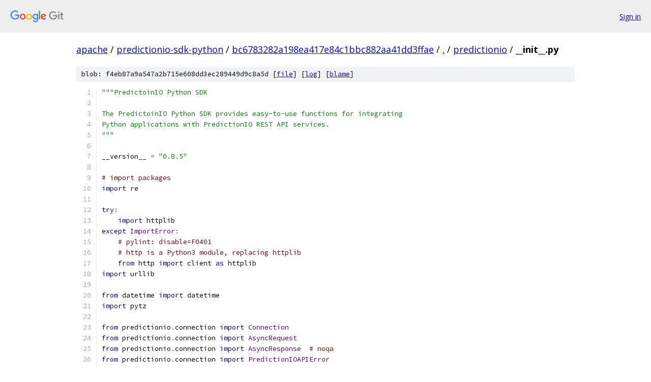

--- FILE ---
content_type: text/html; charset=utf-8
request_url: https://apache.googlesource.com/predictionio-sdk-python/+/bc6783282a198ea417e84c1bbc882aa41dd3ffae/predictionio/__init__.py
body_size: 9769
content:
<!DOCTYPE html><html lang="en"><head><meta charset="utf-8"><meta name="viewport" content="width=device-width, initial-scale=1"><title>predictionio/__init__.py - predictionio-sdk-python - Git at Google</title><link rel="stylesheet" type="text/css" href="/+static/base.css"><link rel="stylesheet" type="text/css" href="/+static/prettify/prettify.css"><!-- default customHeadTagPart --></head><body class="Site"><header class="Site-header"><div class="Header"><a class="Header-image" href="/"><img src="//www.gstatic.com/images/branding/lockups/2x/lockup_git_color_108x24dp.png" width="108" height="24" alt="Google Git"></a><div class="Header-menu"> <a class="Header-menuItem" href="https://accounts.google.com/AccountChooser?faa=1&amp;continue=https://apache.googlesource.com/login/predictionio-sdk-python/%2B/bc6783282a198ea417e84c1bbc882aa41dd3ffae/predictionio/__init__.py">Sign in</a> </div></div></header><div class="Site-content"><div class="Container "><div class="Breadcrumbs"><a class="Breadcrumbs-crumb" href="/?format=HTML">apache</a> / <a class="Breadcrumbs-crumb" href="/predictionio-sdk-python/">predictionio-sdk-python</a> / <a class="Breadcrumbs-crumb" href="/predictionio-sdk-python/+/bc6783282a198ea417e84c1bbc882aa41dd3ffae">bc6783282a198ea417e84c1bbc882aa41dd3ffae</a> / <a class="Breadcrumbs-crumb" href="/predictionio-sdk-python/+/bc6783282a198ea417e84c1bbc882aa41dd3ffae/">.</a> / <a class="Breadcrumbs-crumb" href="/predictionio-sdk-python/+/bc6783282a198ea417e84c1bbc882aa41dd3ffae/predictionio">predictionio</a> / <span class="Breadcrumbs-crumb">__init__.py</span></div><div class="u-sha1 u-monospace BlobSha1">blob: f4eb87a9a547a2b715e608dd3ec289449d9c8a5d [<a href="/predictionio-sdk-python/+/bc6783282a198ea417e84c1bbc882aa41dd3ffae/predictionio/__init__.py">file</a>] [<a href="/predictionio-sdk-python/+log/bc6783282a198ea417e84c1bbc882aa41dd3ffae/predictionio/__init__.py">log</a>] [<a href="/predictionio-sdk-python/+blame/bc6783282a198ea417e84c1bbc882aa41dd3ffae/predictionio/__init__.py">blame</a>]</div><table class="FileContents"><tr class="u-pre u-monospace FileContents-line"><td class="u-lineNum u-noSelect FileContents-lineNum" data-line-number="1"></td><td class="FileContents-lineContents" id="1"><span class="str">&quot;&quot;&quot;PredictoinIO Python SDK</span></td></tr><tr class="u-pre u-monospace FileContents-line"><td class="u-lineNum u-noSelect FileContents-lineNum" data-line-number="2"></td><td class="FileContents-lineContents" id="2"></td></tr><tr class="u-pre u-monospace FileContents-line"><td class="u-lineNum u-noSelect FileContents-lineNum" data-line-number="3"></td><td class="FileContents-lineContents" id="3"><span class="str">The PredictoinIO Python SDK provides easy-to-use functions for integrating</span></td></tr><tr class="u-pre u-monospace FileContents-line"><td class="u-lineNum u-noSelect FileContents-lineNum" data-line-number="4"></td><td class="FileContents-lineContents" id="4"><span class="str">Python applications with PredictionIO REST API services.</span></td></tr><tr class="u-pre u-monospace FileContents-line"><td class="u-lineNum u-noSelect FileContents-lineNum" data-line-number="5"></td><td class="FileContents-lineContents" id="5"><span class="str">&quot;&quot;&quot;</span></td></tr><tr class="u-pre u-monospace FileContents-line"><td class="u-lineNum u-noSelect FileContents-lineNum" data-line-number="6"></td><td class="FileContents-lineContents" id="6"></td></tr><tr class="u-pre u-monospace FileContents-line"><td class="u-lineNum u-noSelect FileContents-lineNum" data-line-number="7"></td><td class="FileContents-lineContents" id="7"><span class="pln">__version__ </span><span class="pun">=</span><span class="pln"> </span><span class="str">&quot;0.8.5&quot;</span></td></tr><tr class="u-pre u-monospace FileContents-line"><td class="u-lineNum u-noSelect FileContents-lineNum" data-line-number="8"></td><td class="FileContents-lineContents" id="8"></td></tr><tr class="u-pre u-monospace FileContents-line"><td class="u-lineNum u-noSelect FileContents-lineNum" data-line-number="9"></td><td class="FileContents-lineContents" id="9"><span class="com"># import packages</span></td></tr><tr class="u-pre u-monospace FileContents-line"><td class="u-lineNum u-noSelect FileContents-lineNum" data-line-number="10"></td><td class="FileContents-lineContents" id="10"><span class="kwd">import</span><span class="pln"> re</span></td></tr><tr class="u-pre u-monospace FileContents-line"><td class="u-lineNum u-noSelect FileContents-lineNum" data-line-number="11"></td><td class="FileContents-lineContents" id="11"></td></tr><tr class="u-pre u-monospace FileContents-line"><td class="u-lineNum u-noSelect FileContents-lineNum" data-line-number="12"></td><td class="FileContents-lineContents" id="12"><span class="kwd">try</span><span class="pun">:</span></td></tr><tr class="u-pre u-monospace FileContents-line"><td class="u-lineNum u-noSelect FileContents-lineNum" data-line-number="13"></td><td class="FileContents-lineContents" id="13"><span class="pln">    </span><span class="kwd">import</span><span class="pln"> httplib</span></td></tr><tr class="u-pre u-monospace FileContents-line"><td class="u-lineNum u-noSelect FileContents-lineNum" data-line-number="14"></td><td class="FileContents-lineContents" id="14"><span class="kwd">except</span><span class="pln"> </span><span class="typ">ImportError</span><span class="pun">:</span></td></tr><tr class="u-pre u-monospace FileContents-line"><td class="u-lineNum u-noSelect FileContents-lineNum" data-line-number="15"></td><td class="FileContents-lineContents" id="15"><span class="pln">    </span><span class="com"># pylint: disable=F0401</span></td></tr><tr class="u-pre u-monospace FileContents-line"><td class="u-lineNum u-noSelect FileContents-lineNum" data-line-number="16"></td><td class="FileContents-lineContents" id="16"><span class="pln">    </span><span class="com"># http is a Python3 module, replacing httplib</span></td></tr><tr class="u-pre u-monospace FileContents-line"><td class="u-lineNum u-noSelect FileContents-lineNum" data-line-number="17"></td><td class="FileContents-lineContents" id="17"><span class="pln">    </span><span class="kwd">from</span><span class="pln"> http </span><span class="kwd">import</span><span class="pln"> client </span><span class="kwd">as</span><span class="pln"> httplib</span></td></tr><tr class="u-pre u-monospace FileContents-line"><td class="u-lineNum u-noSelect FileContents-lineNum" data-line-number="18"></td><td class="FileContents-lineContents" id="18"><span class="kwd">import</span><span class="pln"> urllib</span></td></tr><tr class="u-pre u-monospace FileContents-line"><td class="u-lineNum u-noSelect FileContents-lineNum" data-line-number="19"></td><td class="FileContents-lineContents" id="19"></td></tr><tr class="u-pre u-monospace FileContents-line"><td class="u-lineNum u-noSelect FileContents-lineNum" data-line-number="20"></td><td class="FileContents-lineContents" id="20"><span class="kwd">from</span><span class="pln"> datetime </span><span class="kwd">import</span><span class="pln"> datetime</span></td></tr><tr class="u-pre u-monospace FileContents-line"><td class="u-lineNum u-noSelect FileContents-lineNum" data-line-number="21"></td><td class="FileContents-lineContents" id="21"><span class="kwd">import</span><span class="pln"> pytz</span></td></tr><tr class="u-pre u-monospace FileContents-line"><td class="u-lineNum u-noSelect FileContents-lineNum" data-line-number="22"></td><td class="FileContents-lineContents" id="22"></td></tr><tr class="u-pre u-monospace FileContents-line"><td class="u-lineNum u-noSelect FileContents-lineNum" data-line-number="23"></td><td class="FileContents-lineContents" id="23"><span class="kwd">from</span><span class="pln"> predictionio</span><span class="pun">.</span><span class="pln">connection </span><span class="kwd">import</span><span class="pln"> </span><span class="typ">Connection</span></td></tr><tr class="u-pre u-monospace FileContents-line"><td class="u-lineNum u-noSelect FileContents-lineNum" data-line-number="24"></td><td class="FileContents-lineContents" id="24"><span class="kwd">from</span><span class="pln"> predictionio</span><span class="pun">.</span><span class="pln">connection </span><span class="kwd">import</span><span class="pln"> </span><span class="typ">AsyncRequest</span></td></tr><tr class="u-pre u-monospace FileContents-line"><td class="u-lineNum u-noSelect FileContents-lineNum" data-line-number="25"></td><td class="FileContents-lineContents" id="25"><span class="kwd">from</span><span class="pln"> predictionio</span><span class="pun">.</span><span class="pln">connection </span><span class="kwd">import</span><span class="pln"> </span><span class="typ">AsyncResponse</span><span class="pln">  </span><span class="com"># noqa</span></td></tr><tr class="u-pre u-monospace FileContents-line"><td class="u-lineNum u-noSelect FileContents-lineNum" data-line-number="26"></td><td class="FileContents-lineContents" id="26"><span class="kwd">from</span><span class="pln"> predictionio</span><span class="pun">.</span><span class="pln">connection </span><span class="kwd">import</span><span class="pln"> </span><span class="typ">PredictionIOAPIError</span></td></tr><tr class="u-pre u-monospace FileContents-line"><td class="u-lineNum u-noSelect FileContents-lineNum" data-line-number="27"></td><td class="FileContents-lineContents" id="27"></td></tr><tr class="u-pre u-monospace FileContents-line"><td class="u-lineNum u-noSelect FileContents-lineNum" data-line-number="28"></td><td class="FileContents-lineContents" id="28"></td></tr><tr class="u-pre u-monospace FileContents-line"><td class="u-lineNum u-noSelect FileContents-lineNum" data-line-number="29"></td><td class="FileContents-lineContents" id="29"><span class="kwd">class</span><span class="pln"> </span><span class="typ">NotCreatedError</span><span class="pun">(</span><span class="typ">PredictionIOAPIError</span><span class="pun">):</span></td></tr><tr class="u-pre u-monospace FileContents-line"><td class="u-lineNum u-noSelect FileContents-lineNum" data-line-number="30"></td><td class="FileContents-lineContents" id="30"><span class="pln">    </span><span class="kwd">pass</span></td></tr><tr class="u-pre u-monospace FileContents-line"><td class="u-lineNum u-noSelect FileContents-lineNum" data-line-number="31"></td><td class="FileContents-lineContents" id="31"></td></tr><tr class="u-pre u-monospace FileContents-line"><td class="u-lineNum u-noSelect FileContents-lineNum" data-line-number="32"></td><td class="FileContents-lineContents" id="32"></td></tr><tr class="u-pre u-monospace FileContents-line"><td class="u-lineNum u-noSelect FileContents-lineNum" data-line-number="33"></td><td class="FileContents-lineContents" id="33"><span class="kwd">class</span><span class="pln"> </span><span class="typ">NotFoundError</span><span class="pun">(</span><span class="typ">PredictionIOAPIError</span><span class="pun">):</span></td></tr><tr class="u-pre u-monospace FileContents-line"><td class="u-lineNum u-noSelect FileContents-lineNum" data-line-number="34"></td><td class="FileContents-lineContents" id="34"><span class="pln">    </span><span class="kwd">pass</span></td></tr><tr class="u-pre u-monospace FileContents-line"><td class="u-lineNum u-noSelect FileContents-lineNum" data-line-number="35"></td><td class="FileContents-lineContents" id="35"></td></tr><tr class="u-pre u-monospace FileContents-line"><td class="u-lineNum u-noSelect FileContents-lineNum" data-line-number="36"></td><td class="FileContents-lineContents" id="36"></td></tr><tr class="u-pre u-monospace FileContents-line"><td class="u-lineNum u-noSelect FileContents-lineNum" data-line-number="37"></td><td class="FileContents-lineContents" id="37"><span class="kwd">def</span><span class="pln"> event_time_validation</span><span class="pun">(</span><span class="pln">t</span><span class="pun">):</span></td></tr><tr class="u-pre u-monospace FileContents-line"><td class="u-lineNum u-noSelect FileContents-lineNum" data-line-number="38"></td><td class="FileContents-lineContents" id="38"><span class="pln">    </span><span class="str">&quot;&quot;&quot; Validate event_time according to EventAPI Specification.</span></td></tr><tr class="u-pre u-monospace FileContents-line"><td class="u-lineNum u-noSelect FileContents-lineNum" data-line-number="39"></td><td class="FileContents-lineContents" id="39"><span class="str">    &quot;&quot;&quot;</span></td></tr><tr class="u-pre u-monospace FileContents-line"><td class="u-lineNum u-noSelect FileContents-lineNum" data-line-number="40"></td><td class="FileContents-lineContents" id="40"></td></tr><tr class="u-pre u-monospace FileContents-line"><td class="u-lineNum u-noSelect FileContents-lineNum" data-line-number="41"></td><td class="FileContents-lineContents" id="41"><span class="pln">    </span><span class="kwd">if</span><span class="pln"> t </span><span class="kwd">is</span><span class="pln"> </span><span class="kwd">None</span><span class="pun">:</span></td></tr><tr class="u-pre u-monospace FileContents-line"><td class="u-lineNum u-noSelect FileContents-lineNum" data-line-number="42"></td><td class="FileContents-lineContents" id="42"><span class="pln">        </span><span class="kwd">return</span><span class="pln"> datetime</span><span class="pun">.</span><span class="pln">now</span><span class="pun">(</span><span class="pln">pytz</span><span class="pun">.</span><span class="pln">utc</span><span class="pun">)</span></td></tr><tr class="u-pre u-monospace FileContents-line"><td class="u-lineNum u-noSelect FileContents-lineNum" data-line-number="43"></td><td class="FileContents-lineContents" id="43"></td></tr><tr class="u-pre u-monospace FileContents-line"><td class="u-lineNum u-noSelect FileContents-lineNum" data-line-number="44"></td><td class="FileContents-lineContents" id="44"><span class="pln">    </span><span class="kwd">if</span><span class="pln"> type</span><span class="pun">(</span><span class="pln">t</span><span class="pun">)</span><span class="pln"> </span><span class="pun">!=</span><span class="pln"> datetime</span><span class="pun">:</span></td></tr><tr class="u-pre u-monospace FileContents-line"><td class="u-lineNum u-noSelect FileContents-lineNum" data-line-number="45"></td><td class="FileContents-lineContents" id="45"><span class="pln">        </span><span class="kwd">raise</span><span class="pln"> </span><span class="typ">AttributeError</span><span class="pun">(</span><span class="str">&quot;event_time must be datetime.datetime&quot;</span><span class="pun">)</span></td></tr><tr class="u-pre u-monospace FileContents-line"><td class="u-lineNum u-noSelect FileContents-lineNum" data-line-number="46"></td><td class="FileContents-lineContents" id="46"></td></tr><tr class="u-pre u-monospace FileContents-line"><td class="u-lineNum u-noSelect FileContents-lineNum" data-line-number="47"></td><td class="FileContents-lineContents" id="47"><span class="pln">    </span><span class="kwd">if</span><span class="pln"> t</span><span class="pun">.</span><span class="pln">tzinfo </span><span class="kwd">is</span><span class="pln"> </span><span class="kwd">None</span><span class="pun">:</span></td></tr><tr class="u-pre u-monospace FileContents-line"><td class="u-lineNum u-noSelect FileContents-lineNum" data-line-number="48"></td><td class="FileContents-lineContents" id="48"><span class="pln">        </span><span class="kwd">raise</span><span class="pln"> </span><span class="typ">AttributeError</span><span class="pun">(</span><span class="str">&quot;event_time must have tzinfo&quot;</span><span class="pun">)</span></td></tr><tr class="u-pre u-monospace FileContents-line"><td class="u-lineNum u-noSelect FileContents-lineNum" data-line-number="49"></td><td class="FileContents-lineContents" id="49"></td></tr><tr class="u-pre u-monospace FileContents-line"><td class="u-lineNum u-noSelect FileContents-lineNum" data-line-number="50"></td><td class="FileContents-lineContents" id="50"><span class="pln">    </span><span class="kwd">return</span><span class="pln"> t</span></td></tr><tr class="u-pre u-monospace FileContents-line"><td class="u-lineNum u-noSelect FileContents-lineNum" data-line-number="51"></td><td class="FileContents-lineContents" id="51"></td></tr><tr class="u-pre u-monospace FileContents-line"><td class="u-lineNum u-noSelect FileContents-lineNum" data-line-number="52"></td><td class="FileContents-lineContents" id="52"></td></tr><tr class="u-pre u-monospace FileContents-line"><td class="u-lineNum u-noSelect FileContents-lineNum" data-line-number="53"></td><td class="FileContents-lineContents" id="53"><span class="kwd">class</span><span class="pln"> </span><span class="typ">BaseClient</span><span class="pun">(</span><span class="pln">object</span><span class="pun">):</span></td></tr><tr class="u-pre u-monospace FileContents-line"><td class="u-lineNum u-noSelect FileContents-lineNum" data-line-number="54"></td><td class="FileContents-lineContents" id="54"><span class="pln">    </span><span class="kwd">def</span><span class="pln"> __init__</span><span class="pun">(</span><span class="pln">self</span><span class="pun">,</span><span class="pln"> url</span><span class="pun">,</span><span class="pln"> threads</span><span class="pun">=</span><span class="lit">1</span><span class="pun">,</span><span class="pln"> qsize</span><span class="pun">=</span><span class="lit">0</span><span class="pun">,</span><span class="pln"> timeout</span><span class="pun">=</span><span class="lit">5</span><span class="pun">):</span></td></tr><tr class="u-pre u-monospace FileContents-line"><td class="u-lineNum u-noSelect FileContents-lineNum" data-line-number="55"></td><td class="FileContents-lineContents" id="55"><span class="pln">        </span><span class="str">&quot;&quot;&quot;Constructor of Client object.</span></td></tr><tr class="u-pre u-monospace FileContents-line"><td class="u-lineNum u-noSelect FileContents-lineNum" data-line-number="56"></td><td class="FileContents-lineContents" id="56"></td></tr><tr class="u-pre u-monospace FileContents-line"><td class="u-lineNum u-noSelect FileContents-lineNum" data-line-number="57"></td><td class="FileContents-lineContents" id="57"><span class="str">        &quot;&quot;&quot;</span></td></tr><tr class="u-pre u-monospace FileContents-line"><td class="u-lineNum u-noSelect FileContents-lineNum" data-line-number="58"></td><td class="FileContents-lineContents" id="58"><span class="pln">        self</span><span class="pun">.</span><span class="pln">threads </span><span class="pun">=</span><span class="pln"> threads</span></td></tr><tr class="u-pre u-monospace FileContents-line"><td class="u-lineNum u-noSelect FileContents-lineNum" data-line-number="59"></td><td class="FileContents-lineContents" id="59"><span class="pln">        self</span><span class="pun">.</span><span class="pln">url </span><span class="pun">=</span><span class="pln"> url</span></td></tr><tr class="u-pre u-monospace FileContents-line"><td class="u-lineNum u-noSelect FileContents-lineNum" data-line-number="60"></td><td class="FileContents-lineContents" id="60"><span class="pln">        self</span><span class="pun">.</span><span class="pln">qsize </span><span class="pun">=</span><span class="pln"> qsize</span></td></tr><tr class="u-pre u-monospace FileContents-line"><td class="u-lineNum u-noSelect FileContents-lineNum" data-line-number="61"></td><td class="FileContents-lineContents" id="61"><span class="pln">        self</span><span class="pun">.</span><span class="pln">timeout </span><span class="pun">=</span><span class="pln"> timeout</span></td></tr><tr class="u-pre u-monospace FileContents-line"><td class="u-lineNum u-noSelect FileContents-lineNum" data-line-number="62"></td><td class="FileContents-lineContents" id="62"></td></tr><tr class="u-pre u-monospace FileContents-line"><td class="u-lineNum u-noSelect FileContents-lineNum" data-line-number="63"></td><td class="FileContents-lineContents" id="63"><span class="pln">        </span><span class="com"># check connection type</span></td></tr><tr class="u-pre u-monospace FileContents-line"><td class="u-lineNum u-noSelect FileContents-lineNum" data-line-number="64"></td><td class="FileContents-lineContents" id="64"><span class="pln">        https_pattern </span><span class="pun">=</span><span class="pln"> r</span><span class="str">&#39;^https://(.*)&#39;</span></td></tr><tr class="u-pre u-monospace FileContents-line"><td class="u-lineNum u-noSelect FileContents-lineNum" data-line-number="65"></td><td class="FileContents-lineContents" id="65"><span class="pln">        http_pattern </span><span class="pun">=</span><span class="pln"> r</span><span class="str">&#39;^http://(.*)&#39;</span></td></tr><tr class="u-pre u-monospace FileContents-line"><td class="u-lineNum u-noSelect FileContents-lineNum" data-line-number="66"></td><td class="FileContents-lineContents" id="66"><span class="pln">        m </span><span class="pun">=</span><span class="pln"> re</span><span class="pun">.</span><span class="pln">match</span><span class="pun">(</span><span class="pln">https_pattern</span><span class="pun">,</span><span class="pln"> url</span><span class="pun">)</span></td></tr><tr class="u-pre u-monospace FileContents-line"><td class="u-lineNum u-noSelect FileContents-lineNum" data-line-number="67"></td><td class="FileContents-lineContents" id="67"><span class="pln">        self</span><span class="pun">.</span><span class="pln">https </span><span class="pun">=</span><span class="pln"> </span><span class="kwd">True</span></td></tr><tr class="u-pre u-monospace FileContents-line"><td class="u-lineNum u-noSelect FileContents-lineNum" data-line-number="68"></td><td class="FileContents-lineContents" id="68"><span class="pln">        </span><span class="kwd">if</span><span class="pln"> m </span><span class="kwd">is</span><span class="pln"> </span><span class="kwd">None</span><span class="pun">:</span><span class="pln">  </span><span class="com"># not matching https</span></td></tr><tr class="u-pre u-monospace FileContents-line"><td class="u-lineNum u-noSelect FileContents-lineNum" data-line-number="69"></td><td class="FileContents-lineContents" id="69"><span class="pln">            m </span><span class="pun">=</span><span class="pln"> re</span><span class="pun">.</span><span class="pln">match</span><span class="pun">(</span><span class="pln">http_pattern</span><span class="pun">,</span><span class="pln"> url</span><span class="pun">)</span></td></tr><tr class="u-pre u-monospace FileContents-line"><td class="u-lineNum u-noSelect FileContents-lineNum" data-line-number="70"></td><td class="FileContents-lineContents" id="70"><span class="pln">            self</span><span class="pun">.</span><span class="pln">https </span><span class="pun">=</span><span class="pln"> </span><span class="kwd">False</span></td></tr><tr class="u-pre u-monospace FileContents-line"><td class="u-lineNum u-noSelect FileContents-lineNum" data-line-number="71"></td><td class="FileContents-lineContents" id="71"><span class="pln">            </span><span class="kwd">if</span><span class="pln"> m </span><span class="kwd">is</span><span class="pln"> </span><span class="kwd">None</span><span class="pun">:</span><span class="pln">  </span><span class="com"># not matching http either</span></td></tr><tr class="u-pre u-monospace FileContents-line"><td class="u-lineNum u-noSelect FileContents-lineNum" data-line-number="72"></td><td class="FileContents-lineContents" id="72"><span class="pln">                </span><span class="kwd">raise</span><span class="pln"> </span><span class="typ">InvalidArgumentError</span><span class="pun">(</span><span class="str">&quot;url is not valid: %s&quot;</span><span class="pln"> </span><span class="pun">%</span><span class="pln"> url</span><span class="pun">)</span><span class="pln">  </span><span class="com"># noqa</span></td></tr><tr class="u-pre u-monospace FileContents-line"><td class="u-lineNum u-noSelect FileContents-lineNum" data-line-number="73"></td><td class="FileContents-lineContents" id="73"><span class="pln">        self</span><span class="pun">.</span><span class="pln">host </span><span class="pun">=</span><span class="pln"> m</span><span class="pun">.</span><span class="pln">group</span><span class="pun">(</span><span class="lit">1</span><span class="pun">)</span></td></tr><tr class="u-pre u-monospace FileContents-line"><td class="u-lineNum u-noSelect FileContents-lineNum" data-line-number="74"></td><td class="FileContents-lineContents" id="74"></td></tr><tr class="u-pre u-monospace FileContents-line"><td class="u-lineNum u-noSelect FileContents-lineNum" data-line-number="75"></td><td class="FileContents-lineContents" id="75"><span class="pln">        self</span><span class="pun">.</span><span class="pln">_uid </span><span class="pun">=</span><span class="pln"> </span><span class="kwd">None</span><span class="pln">  </span><span class="com"># identified uid</span></td></tr><tr class="u-pre u-monospace FileContents-line"><td class="u-lineNum u-noSelect FileContents-lineNum" data-line-number="76"></td><td class="FileContents-lineContents" id="76"><span class="pln">        self</span><span class="pun">.</span><span class="pln">_connection </span><span class="pun">=</span><span class="pln"> </span><span class="typ">Connection</span><span class="pun">(</span><span class="pln">host</span><span class="pun">=</span><span class="pln">self</span><span class="pun">.</span><span class="pln">host</span><span class="pun">,</span><span class="pln"> threads</span><span class="pun">=</span><span class="pln">self</span><span class="pun">.</span><span class="pln">threads</span><span class="pun">,</span></td></tr><tr class="u-pre u-monospace FileContents-line"><td class="u-lineNum u-noSelect FileContents-lineNum" data-line-number="77"></td><td class="FileContents-lineContents" id="77"><span class="pln">                                      qsize</span><span class="pun">=</span><span class="pln">self</span><span class="pun">.</span><span class="pln">qsize</span><span class="pun">,</span><span class="pln"> https</span><span class="pun">=</span><span class="pln">self</span><span class="pun">.</span><span class="pln">https</span><span class="pun">,</span></td></tr><tr class="u-pre u-monospace FileContents-line"><td class="u-lineNum u-noSelect FileContents-lineNum" data-line-number="78"></td><td class="FileContents-lineContents" id="78"><span class="pln">                                      timeout</span><span class="pun">=</span><span class="pln">self</span><span class="pun">.</span><span class="pln">timeout</span><span class="pun">)</span></td></tr><tr class="u-pre u-monospace FileContents-line"><td class="u-lineNum u-noSelect FileContents-lineNum" data-line-number="79"></td><td class="FileContents-lineContents" id="79"></td></tr><tr class="u-pre u-monospace FileContents-line"><td class="u-lineNum u-noSelect FileContents-lineNum" data-line-number="80"></td><td class="FileContents-lineContents" id="80"><span class="pln">    </span><span class="kwd">def</span><span class="pln"> close</span><span class="pun">(</span><span class="pln">self</span><span class="pun">):</span></td></tr><tr class="u-pre u-monospace FileContents-line"><td class="u-lineNum u-noSelect FileContents-lineNum" data-line-number="81"></td><td class="FileContents-lineContents" id="81"><span class="pln">        </span><span class="str">&quot;&quot;&quot;Close this client and the connection.</span></td></tr><tr class="u-pre u-monospace FileContents-line"><td class="u-lineNum u-noSelect FileContents-lineNum" data-line-number="82"></td><td class="FileContents-lineContents" id="82"></td></tr><tr class="u-pre u-monospace FileContents-line"><td class="u-lineNum u-noSelect FileContents-lineNum" data-line-number="83"></td><td class="FileContents-lineContents" id="83"><span class="str">        Call this method when you want to completely terminate the connection</span></td></tr><tr class="u-pre u-monospace FileContents-line"><td class="u-lineNum u-noSelect FileContents-lineNum" data-line-number="84"></td><td class="FileContents-lineContents" id="84"><span class="str">        with PredictionIO.</span></td></tr><tr class="u-pre u-monospace FileContents-line"><td class="u-lineNum u-noSelect FileContents-lineNum" data-line-number="85"></td><td class="FileContents-lineContents" id="85"><span class="str">        It will wait for all pending requests to finish.</span></td></tr><tr class="u-pre u-monospace FileContents-line"><td class="u-lineNum u-noSelect FileContents-lineNum" data-line-number="86"></td><td class="FileContents-lineContents" id="86"><span class="str">        &quot;&quot;&quot;</span></td></tr><tr class="u-pre u-monospace FileContents-line"><td class="u-lineNum u-noSelect FileContents-lineNum" data-line-number="87"></td><td class="FileContents-lineContents" id="87"><span class="pln">        self</span><span class="pun">.</span><span class="pln">_connection</span><span class="pun">.</span><span class="pln">close</span><span class="pun">()</span></td></tr><tr class="u-pre u-monospace FileContents-line"><td class="u-lineNum u-noSelect FileContents-lineNum" data-line-number="88"></td><td class="FileContents-lineContents" id="88"></td></tr><tr class="u-pre u-monospace FileContents-line"><td class="u-lineNum u-noSelect FileContents-lineNum" data-line-number="89"></td><td class="FileContents-lineContents" id="89"><span class="pln">    </span><span class="kwd">def</span><span class="pln"> pending_requests</span><span class="pun">(</span><span class="pln">self</span><span class="pun">):</span></td></tr><tr class="u-pre u-monospace FileContents-line"><td class="u-lineNum u-noSelect FileContents-lineNum" data-line-number="90"></td><td class="FileContents-lineContents" id="90"><span class="pln">        </span><span class="str">&quot;&quot;&quot;Return the number of pending requests.</span></td></tr><tr class="u-pre u-monospace FileContents-line"><td class="u-lineNum u-noSelect FileContents-lineNum" data-line-number="91"></td><td class="FileContents-lineContents" id="91"></td></tr><tr class="u-pre u-monospace FileContents-line"><td class="u-lineNum u-noSelect FileContents-lineNum" data-line-number="92"></td><td class="FileContents-lineContents" id="92"><span class="str">        :returns:</span></td></tr><tr class="u-pre u-monospace FileContents-line"><td class="u-lineNum u-noSelect FileContents-lineNum" data-line-number="93"></td><td class="FileContents-lineContents" id="93"><span class="str">          The number of pending requests of this client.</span></td></tr><tr class="u-pre u-monospace FileContents-line"><td class="u-lineNum u-noSelect FileContents-lineNum" data-line-number="94"></td><td class="FileContents-lineContents" id="94"><span class="str">        &quot;&quot;&quot;</span></td></tr><tr class="u-pre u-monospace FileContents-line"><td class="u-lineNum u-noSelect FileContents-lineNum" data-line-number="95"></td><td class="FileContents-lineContents" id="95"><span class="pln">        </span><span class="kwd">return</span><span class="pln"> self</span><span class="pun">.</span><span class="pln">_connection</span><span class="pun">.</span><span class="pln">pending_requests</span><span class="pun">()</span></td></tr><tr class="u-pre u-monospace FileContents-line"><td class="u-lineNum u-noSelect FileContents-lineNum" data-line-number="96"></td><td class="FileContents-lineContents" id="96"></td></tr><tr class="u-pre u-monospace FileContents-line"><td class="u-lineNum u-noSelect FileContents-lineNum" data-line-number="97"></td><td class="FileContents-lineContents" id="97"><span class="pln">    </span><span class="kwd">def</span><span class="pln"> get_status</span><span class="pun">(</span><span class="pln">self</span><span class="pun">):</span></td></tr><tr class="u-pre u-monospace FileContents-line"><td class="u-lineNum u-noSelect FileContents-lineNum" data-line-number="98"></td><td class="FileContents-lineContents" id="98"><span class="pln">        </span><span class="str">&quot;&quot;&quot;Get the status of the PredictionIO API Server</span></td></tr><tr class="u-pre u-monospace FileContents-line"><td class="u-lineNum u-noSelect FileContents-lineNum" data-line-number="99"></td><td class="FileContents-lineContents" id="99"></td></tr><tr class="u-pre u-monospace FileContents-line"><td class="u-lineNum u-noSelect FileContents-lineNum" data-line-number="100"></td><td class="FileContents-lineContents" id="100"><span class="str">        :returns:</span></td></tr><tr class="u-pre u-monospace FileContents-line"><td class="u-lineNum u-noSelect FileContents-lineNum" data-line-number="101"></td><td class="FileContents-lineContents" id="101"><span class="str">          status message.</span></td></tr><tr class="u-pre u-monospace FileContents-line"><td class="u-lineNum u-noSelect FileContents-lineNum" data-line-number="102"></td><td class="FileContents-lineContents" id="102"></td></tr><tr class="u-pre u-monospace FileContents-line"><td class="u-lineNum u-noSelect FileContents-lineNum" data-line-number="103"></td><td class="FileContents-lineContents" id="103"><span class="str">        :raises:</span></td></tr><tr class="u-pre u-monospace FileContents-line"><td class="u-lineNum u-noSelect FileContents-lineNum" data-line-number="104"></td><td class="FileContents-lineContents" id="104"><span class="str">          ServerStatusError.</span></td></tr><tr class="u-pre u-monospace FileContents-line"><td class="u-lineNum u-noSelect FileContents-lineNum" data-line-number="105"></td><td class="FileContents-lineContents" id="105"><span class="str">        &quot;&quot;&quot;</span></td></tr><tr class="u-pre u-monospace FileContents-line"><td class="u-lineNum u-noSelect FileContents-lineNum" data-line-number="106"></td><td class="FileContents-lineContents" id="106"><span class="pln">        path </span><span class="pun">=</span><span class="pln"> </span><span class="str">&quot;/&quot;</span></td></tr><tr class="u-pre u-monospace FileContents-line"><td class="u-lineNum u-noSelect FileContents-lineNum" data-line-number="107"></td><td class="FileContents-lineContents" id="107"><span class="pln">        request </span><span class="pun">=</span><span class="pln"> </span><span class="typ">AsyncRequest</span><span class="pun">(</span><span class="str">&quot;GET&quot;</span><span class="pun">,</span><span class="pln"> path</span><span class="pun">)</span></td></tr><tr class="u-pre u-monospace FileContents-line"><td class="u-lineNum u-noSelect FileContents-lineNum" data-line-number="108"></td><td class="FileContents-lineContents" id="108"><span class="pln">        request</span><span class="pun">.</span><span class="pln">set_rfunc</span><span class="pun">(</span><span class="pln">self</span><span class="pun">.</span><span class="pln">_aget_resp</span><span class="pun">)</span></td></tr><tr class="u-pre u-monospace FileContents-line"><td class="u-lineNum u-noSelect FileContents-lineNum" data-line-number="109"></td><td class="FileContents-lineContents" id="109"><span class="pln">        self</span><span class="pun">.</span><span class="pln">_connection</span><span class="pun">.</span><span class="pln">make_request</span><span class="pun">(</span><span class="pln">request</span><span class="pun">)</span></td></tr><tr class="u-pre u-monospace FileContents-line"><td class="u-lineNum u-noSelect FileContents-lineNum" data-line-number="110"></td><td class="FileContents-lineContents" id="110"><span class="pln">        result </span><span class="pun">=</span><span class="pln"> request</span><span class="pun">.</span><span class="pln">get_response</span><span class="pun">()</span></td></tr><tr class="u-pre u-monospace FileContents-line"><td class="u-lineNum u-noSelect FileContents-lineNum" data-line-number="111"></td><td class="FileContents-lineContents" id="111"><span class="pln">        </span><span class="kwd">return</span><span class="pln"> result</span></td></tr><tr class="u-pre u-monospace FileContents-line"><td class="u-lineNum u-noSelect FileContents-lineNum" data-line-number="112"></td><td class="FileContents-lineContents" id="112"></td></tr><tr class="u-pre u-monospace FileContents-line"><td class="u-lineNum u-noSelect FileContents-lineNum" data-line-number="113"></td><td class="FileContents-lineContents" id="113"><span class="pln">    </span><span class="kwd">def</span><span class="pln"> _acreate_resp</span><span class="pun">(</span><span class="pln">self</span><span class="pun">,</span><span class="pln"> response</span><span class="pun">):</span></td></tr><tr class="u-pre u-monospace FileContents-line"><td class="u-lineNum u-noSelect FileContents-lineNum" data-line-number="114"></td><td class="FileContents-lineContents" id="114"><span class="pln">        </span><span class="kwd">if</span><span class="pln"> response</span><span class="pun">.</span><span class="pln">error </span><span class="kwd">is</span><span class="pln"> </span><span class="kwd">not</span><span class="pln"> </span><span class="kwd">None</span><span class="pun">:</span></td></tr><tr class="u-pre u-monospace FileContents-line"><td class="u-lineNum u-noSelect FileContents-lineNum" data-line-number="115"></td><td class="FileContents-lineContents" id="115"><span class="pln">            </span><span class="kwd">raise</span><span class="pln"> </span><span class="typ">NotCreatedError</span><span class="pun">(</span><span class="str">&quot;Exception happened: %s for request %s&quot;</span><span class="pln"> </span><span class="pun">%</span></td></tr><tr class="u-pre u-monospace FileContents-line"><td class="u-lineNum u-noSelect FileContents-lineNum" data-line-number="116"></td><td class="FileContents-lineContents" id="116"><span class="pln">                                  </span><span class="pun">(</span><span class="pln">response</span><span class="pun">.</span><span class="pln">error</span><span class="pun">,</span><span class="pln"> response</span><span class="pun">.</span><span class="pln">request</span><span class="pun">))</span></td></tr><tr class="u-pre u-monospace FileContents-line"><td class="u-lineNum u-noSelect FileContents-lineNum" data-line-number="117"></td><td class="FileContents-lineContents" id="117"><span class="pln">        </span><span class="kwd">elif</span><span class="pln"> response</span><span class="pun">.</span><span class="pln">status </span><span class="pun">!=</span><span class="pln"> httplib</span><span class="pun">.</span><span class="pln">CREATED</span><span class="pun">:</span></td></tr><tr class="u-pre u-monospace FileContents-line"><td class="u-lineNum u-noSelect FileContents-lineNum" data-line-number="118"></td><td class="FileContents-lineContents" id="118"><span class="pln">            </span><span class="kwd">raise</span><span class="pln"> </span><span class="typ">NotCreatedError</span><span class="pun">(</span><span class="str">&quot;request: %s status: %s body: %s&quot;</span><span class="pln"> </span><span class="pun">%</span></td></tr><tr class="u-pre u-monospace FileContents-line"><td class="u-lineNum u-noSelect FileContents-lineNum" data-line-number="119"></td><td class="FileContents-lineContents" id="119"><span class="pln">                                  </span><span class="pun">(</span><span class="pln">response</span><span class="pun">.</span><span class="pln">request</span><span class="pun">,</span><span class="pln"> response</span><span class="pun">.</span><span class="pln">status</span><span class="pun">,</span></td></tr><tr class="u-pre u-monospace FileContents-line"><td class="u-lineNum u-noSelect FileContents-lineNum" data-line-number="120"></td><td class="FileContents-lineContents" id="120"><span class="pln">                                   response</span><span class="pun">.</span><span class="pln">body</span><span class="pun">))</span></td></tr><tr class="u-pre u-monospace FileContents-line"><td class="u-lineNum u-noSelect FileContents-lineNum" data-line-number="121"></td><td class="FileContents-lineContents" id="121"></td></tr><tr class="u-pre u-monospace FileContents-line"><td class="u-lineNum u-noSelect FileContents-lineNum" data-line-number="122"></td><td class="FileContents-lineContents" id="122"><span class="pln">        </span><span class="kwd">return</span><span class="pln"> response</span></td></tr><tr class="u-pre u-monospace FileContents-line"><td class="u-lineNum u-noSelect FileContents-lineNum" data-line-number="123"></td><td class="FileContents-lineContents" id="123"></td></tr><tr class="u-pre u-monospace FileContents-line"><td class="u-lineNum u-noSelect FileContents-lineNum" data-line-number="124"></td><td class="FileContents-lineContents" id="124"><span class="pln">    </span><span class="kwd">def</span><span class="pln"> _aget_resp</span><span class="pun">(</span><span class="pln">self</span><span class="pun">,</span><span class="pln"> response</span><span class="pun">):</span></td></tr><tr class="u-pre u-monospace FileContents-line"><td class="u-lineNum u-noSelect FileContents-lineNum" data-line-number="125"></td><td class="FileContents-lineContents" id="125"><span class="pln">        </span><span class="kwd">if</span><span class="pln"> response</span><span class="pun">.</span><span class="pln">error </span><span class="kwd">is</span><span class="pln"> </span><span class="kwd">not</span><span class="pln"> </span><span class="kwd">None</span><span class="pun">:</span></td></tr><tr class="u-pre u-monospace FileContents-line"><td class="u-lineNum u-noSelect FileContents-lineNum" data-line-number="126"></td><td class="FileContents-lineContents" id="126"><span class="pln">            </span><span class="kwd">raise</span><span class="pln"> </span><span class="typ">NotFoundError</span><span class="pun">(</span><span class="str">&quot;Exception happened: %s for request %s&quot;</span><span class="pln"> </span><span class="pun">%</span></td></tr><tr class="u-pre u-monospace FileContents-line"><td class="u-lineNum u-noSelect FileContents-lineNum" data-line-number="127"></td><td class="FileContents-lineContents" id="127"><span class="pln">                                </span><span class="pun">(</span><span class="pln">response</span><span class="pun">.</span><span class="pln">error</span><span class="pun">,</span><span class="pln"> response</span><span class="pun">.</span><span class="pln">request</span><span class="pun">))</span></td></tr><tr class="u-pre u-monospace FileContents-line"><td class="u-lineNum u-noSelect FileContents-lineNum" data-line-number="128"></td><td class="FileContents-lineContents" id="128"><span class="pln">        </span><span class="kwd">elif</span><span class="pln"> response</span><span class="pun">.</span><span class="pln">status </span><span class="pun">!=</span><span class="pln"> httplib</span><span class="pun">.</span><span class="pln">OK</span><span class="pun">:</span></td></tr><tr class="u-pre u-monospace FileContents-line"><td class="u-lineNum u-noSelect FileContents-lineNum" data-line-number="129"></td><td class="FileContents-lineContents" id="129"><span class="pln">            </span><span class="kwd">raise</span><span class="pln"> </span><span class="typ">NotFoundError</span><span class="pun">(</span><span class="str">&quot;request: %s status: %s body: %s&quot;</span><span class="pln"> </span><span class="pun">%</span></td></tr><tr class="u-pre u-monospace FileContents-line"><td class="u-lineNum u-noSelect FileContents-lineNum" data-line-number="130"></td><td class="FileContents-lineContents" id="130"><span class="pln">                                </span><span class="pun">(</span><span class="pln">response</span><span class="pun">.</span><span class="pln">request</span><span class="pun">,</span><span class="pln"> response</span><span class="pun">.</span><span class="pln">status</span><span class="pun">,</span></td></tr><tr class="u-pre u-monospace FileContents-line"><td class="u-lineNum u-noSelect FileContents-lineNum" data-line-number="131"></td><td class="FileContents-lineContents" id="131"><span class="pln">                                 response</span><span class="pun">.</span><span class="pln">body</span><span class="pun">))</span></td></tr><tr class="u-pre u-monospace FileContents-line"><td class="u-lineNum u-noSelect FileContents-lineNum" data-line-number="132"></td><td class="FileContents-lineContents" id="132"></td></tr><tr class="u-pre u-monospace FileContents-line"><td class="u-lineNum u-noSelect FileContents-lineNum" data-line-number="133"></td><td class="FileContents-lineContents" id="133"><span class="pln">        </span><span class="kwd">return</span><span class="pln"> response</span><span class="pun">.</span><span class="pln">json_body</span></td></tr><tr class="u-pre u-monospace FileContents-line"><td class="u-lineNum u-noSelect FileContents-lineNum" data-line-number="134"></td><td class="FileContents-lineContents" id="134"></td></tr><tr class="u-pre u-monospace FileContents-line"><td class="u-lineNum u-noSelect FileContents-lineNum" data-line-number="135"></td><td class="FileContents-lineContents" id="135"><span class="pln">    </span><span class="kwd">def</span><span class="pln"> _adelete_resp</span><span class="pun">(</span><span class="pln">self</span><span class="pun">,</span><span class="pln"> response</span><span class="pun">):</span></td></tr><tr class="u-pre u-monospace FileContents-line"><td class="u-lineNum u-noSelect FileContents-lineNum" data-line-number="136"></td><td class="FileContents-lineContents" id="136"><span class="pln">        </span><span class="kwd">if</span><span class="pln"> response</span><span class="pun">.</span><span class="pln">error </span><span class="kwd">is</span><span class="pln"> </span><span class="kwd">not</span><span class="pln"> </span><span class="kwd">None</span><span class="pun">:</span></td></tr><tr class="u-pre u-monospace FileContents-line"><td class="u-lineNum u-noSelect FileContents-lineNum" data-line-number="137"></td><td class="FileContents-lineContents" id="137"><span class="pln">            </span><span class="kwd">raise</span><span class="pln"> </span><span class="typ">NotFoundError</span><span class="pun">(</span><span class="str">&quot;Exception happened: %s for request %s&quot;</span><span class="pln"> </span><span class="pun">%</span></td></tr><tr class="u-pre u-monospace FileContents-line"><td class="u-lineNum u-noSelect FileContents-lineNum" data-line-number="138"></td><td class="FileContents-lineContents" id="138"><span class="pln">                                </span><span class="pun">(</span><span class="pln">response</span><span class="pun">.</span><span class="pln">error</span><span class="pun">,</span><span class="pln"> response</span><span class="pun">.</span><span class="pln">request</span><span class="pun">))</span></td></tr><tr class="u-pre u-monospace FileContents-line"><td class="u-lineNum u-noSelect FileContents-lineNum" data-line-number="139"></td><td class="FileContents-lineContents" id="139"><span class="pln">        </span><span class="kwd">elif</span><span class="pln"> response</span><span class="pun">.</span><span class="pln">status </span><span class="pun">!=</span><span class="pln"> httplib</span><span class="pun">.</span><span class="pln">OK</span><span class="pun">:</span></td></tr><tr class="u-pre u-monospace FileContents-line"><td class="u-lineNum u-noSelect FileContents-lineNum" data-line-number="140"></td><td class="FileContents-lineContents" id="140"><span class="pln">            </span><span class="kwd">raise</span><span class="pln"> </span><span class="typ">NotFoundError</span><span class="pun">(</span><span class="str">&quot;request: %s status: %s body: %s&quot;</span><span class="pln"> </span><span class="pun">%</span></td></tr><tr class="u-pre u-monospace FileContents-line"><td class="u-lineNum u-noSelect FileContents-lineNum" data-line-number="141"></td><td class="FileContents-lineContents" id="141"><span class="pln">                                </span><span class="pun">(</span><span class="pln">response</span><span class="pun">.</span><span class="pln">request</span><span class="pun">,</span><span class="pln"> response</span><span class="pun">.</span><span class="pln">status</span><span class="pun">,</span></td></tr><tr class="u-pre u-monospace FileContents-line"><td class="u-lineNum u-noSelect FileContents-lineNum" data-line-number="142"></td><td class="FileContents-lineContents" id="142"><span class="pln">                                 response</span><span class="pun">.</span><span class="pln">body</span><span class="pun">))</span></td></tr><tr class="u-pre u-monospace FileContents-line"><td class="u-lineNum u-noSelect FileContents-lineNum" data-line-number="143"></td><td class="FileContents-lineContents" id="143"></td></tr><tr class="u-pre u-monospace FileContents-line"><td class="u-lineNum u-noSelect FileContents-lineNum" data-line-number="144"></td><td class="FileContents-lineContents" id="144"><span class="pln">        </span><span class="kwd">return</span><span class="pln"> response</span><span class="pun">.</span><span class="pln">body</span></td></tr><tr class="u-pre u-monospace FileContents-line"><td class="u-lineNum u-noSelect FileContents-lineNum" data-line-number="145"></td><td class="FileContents-lineContents" id="145"></td></tr><tr class="u-pre u-monospace FileContents-line"><td class="u-lineNum u-noSelect FileContents-lineNum" data-line-number="146"></td><td class="FileContents-lineContents" id="146"></td></tr><tr class="u-pre u-monospace FileContents-line"><td class="u-lineNum u-noSelect FileContents-lineNum" data-line-number="147"></td><td class="FileContents-lineContents" id="147"><span class="kwd">class</span><span class="pln"> </span><span class="typ">EventClient</span><span class="pun">(</span><span class="typ">BaseClient</span><span class="pun">):</span></td></tr><tr class="u-pre u-monospace FileContents-line"><td class="u-lineNum u-noSelect FileContents-lineNum" data-line-number="148"></td><td class="FileContents-lineContents" id="148"><span class="pln">    </span><span class="str">&quot;&quot;&quot;Client for importing data into PredictionIO Event Server.</span></td></tr><tr class="u-pre u-monospace FileContents-line"><td class="u-lineNum u-noSelect FileContents-lineNum" data-line-number="149"></td><td class="FileContents-lineContents" id="149"></td></tr><tr class="u-pre u-monospace FileContents-line"><td class="u-lineNum u-noSelect FileContents-lineNum" data-line-number="150"></td><td class="FileContents-lineContents" id="150"><span class="str">    Notice that app_id has been deprecated as of 0.8.2. Please use access_token</span></td></tr><tr class="u-pre u-monospace FileContents-line"><td class="u-lineNum u-noSelect FileContents-lineNum" data-line-number="151"></td><td class="FileContents-lineContents" id="151"><span class="str">    instead.</span></td></tr><tr class="u-pre u-monospace FileContents-line"><td class="u-lineNum u-noSelect FileContents-lineNum" data-line-number="152"></td><td class="FileContents-lineContents" id="152"></td></tr><tr class="u-pre u-monospace FileContents-line"><td class="u-lineNum u-noSelect FileContents-lineNum" data-line-number="153"></td><td class="FileContents-lineContents" id="153"><span class="str">    :param access_key: the access key for your application.</span></td></tr><tr class="u-pre u-monospace FileContents-line"><td class="u-lineNum u-noSelect FileContents-lineNum" data-line-number="154"></td><td class="FileContents-lineContents" id="154"><span class="str">    :param url: the url of PredictionIO Event Server.</span></td></tr><tr class="u-pre u-monospace FileContents-line"><td class="u-lineNum u-noSelect FileContents-lineNum" data-line-number="155"></td><td class="FileContents-lineContents" id="155"><span class="str">    :param threads: number of threads to handle PredictionIO API requests.</span></td></tr><tr class="u-pre u-monospace FileContents-line"><td class="u-lineNum u-noSelect FileContents-lineNum" data-line-number="156"></td><td class="FileContents-lineContents" id="156"><span class="str">            Must be &gt;= 1.</span></td></tr><tr class="u-pre u-monospace FileContents-line"><td class="u-lineNum u-noSelect FileContents-lineNum" data-line-number="157"></td><td class="FileContents-lineContents" id="157"><span class="str">    :param qsize: the max size of the request queue (optional).</span></td></tr><tr class="u-pre u-monospace FileContents-line"><td class="u-lineNum u-noSelect FileContents-lineNum" data-line-number="158"></td><td class="FileContents-lineContents" id="158"><span class="str">        The asynchronous request becomes blocking once this size has been</span></td></tr><tr class="u-pre u-monospace FileContents-line"><td class="u-lineNum u-noSelect FileContents-lineNum" data-line-number="159"></td><td class="FileContents-lineContents" id="159"><span class="str">        reached, until the queued requests are handled.</span></td></tr><tr class="u-pre u-monospace FileContents-line"><td class="u-lineNum u-noSelect FileContents-lineNum" data-line-number="160"></td><td class="FileContents-lineContents" id="160"><span class="str">        Default value is 0, which means infinite queue size.</span></td></tr><tr class="u-pre u-monospace FileContents-line"><td class="u-lineNum u-noSelect FileContents-lineNum" data-line-number="161"></td><td class="FileContents-lineContents" id="161"><span class="str">    :param timeout: timeout for HTTP connection attempts and requests in</span></td></tr><tr class="u-pre u-monospace FileContents-line"><td class="u-lineNum u-noSelect FileContents-lineNum" data-line-number="162"></td><td class="FileContents-lineContents" id="162"><span class="str">      seconds (optional).</span></td></tr><tr class="u-pre u-monospace FileContents-line"><td class="u-lineNum u-noSelect FileContents-lineNum" data-line-number="163"></td><td class="FileContents-lineContents" id="163"><span class="str">      Default value is 5.</span></td></tr><tr class="u-pre u-monospace FileContents-line"><td class="u-lineNum u-noSelect FileContents-lineNum" data-line-number="164"></td><td class="FileContents-lineContents" id="164"><span class="str">    &quot;&quot;&quot;</span></td></tr><tr class="u-pre u-monospace FileContents-line"><td class="u-lineNum u-noSelect FileContents-lineNum" data-line-number="165"></td><td class="FileContents-lineContents" id="165"></td></tr><tr class="u-pre u-monospace FileContents-line"><td class="u-lineNum u-noSelect FileContents-lineNum" data-line-number="166"></td><td class="FileContents-lineContents" id="166"><span class="pln">    </span><span class="kwd">def</span><span class="pln"> __init__</span><span class="pun">(</span><span class="pln">self</span><span class="pun">,</span><span class="pln"> access_key</span><span class="pun">,</span></td></tr><tr class="u-pre u-monospace FileContents-line"><td class="u-lineNum u-noSelect FileContents-lineNum" data-line-number="167"></td><td class="FileContents-lineContents" id="167"><span class="pln">                 url</span><span class="pun">=</span><span class="str">&quot;http://localhost:7070&quot;</span><span class="pun">,</span></td></tr><tr class="u-pre u-monospace FileContents-line"><td class="u-lineNum u-noSelect FileContents-lineNum" data-line-number="168"></td><td class="FileContents-lineContents" id="168"><span class="pln">                 threads</span><span class="pun">=</span><span class="lit">1</span><span class="pun">,</span><span class="pln"> qsize</span><span class="pun">=</span><span class="lit">0</span><span class="pun">,</span><span class="pln"> timeout</span><span class="pun">=</span><span class="lit">5</span><span class="pun">):</span></td></tr><tr class="u-pre u-monospace FileContents-line"><td class="u-lineNum u-noSelect FileContents-lineNum" data-line-number="169"></td><td class="FileContents-lineContents" id="169"><span class="pln">        </span><span class="kwd">assert</span><span class="pln"> type</span><span class="pun">(</span><span class="pln">access_key</span><span class="pun">)</span><span class="pln"> </span><span class="kwd">is</span><span class="pln"> str</span><span class="pun">,</span><span class="pln"> </span><span class="pun">(</span><span class="str">&quot;access_key must be string. &quot;</span></td></tr><tr class="u-pre u-monospace FileContents-line"><td class="u-lineNum u-noSelect FileContents-lineNum" data-line-number="170"></td><td class="FileContents-lineContents" id="170"><span class="pln">                                         </span><span class="str">&quot;Notice that app_id has been deprecated in Prediction.IO 0.8.2. &quot;</span></td></tr><tr class="u-pre u-monospace FileContents-line"><td class="u-lineNum u-noSelect FileContents-lineNum" data-line-number="171"></td><td class="FileContents-lineContents" id="171"><span class="pln">                                         </span><span class="str">&quot;Please use access_key instead.&quot;</span><span class="pun">)</span></td></tr><tr class="u-pre u-monospace FileContents-line"><td class="u-lineNum u-noSelect FileContents-lineNum" data-line-number="172"></td><td class="FileContents-lineContents" id="172"></td></tr><tr class="u-pre u-monospace FileContents-line"><td class="u-lineNum u-noSelect FileContents-lineNum" data-line-number="173"></td><td class="FileContents-lineContents" id="173"><span class="pln">        super</span><span class="pun">(</span><span class="typ">EventClient</span><span class="pun">,</span><span class="pln"> self</span><span class="pun">).</span><span class="pln">__init__</span><span class="pun">(</span><span class="pln">url</span><span class="pun">,</span><span class="pln"> threads</span><span class="pun">,</span><span class="pln"> qsize</span><span class="pun">,</span><span class="pln"> timeout</span><span class="pun">)</span></td></tr><tr class="u-pre u-monospace FileContents-line"><td class="u-lineNum u-noSelect FileContents-lineNum" data-line-number="174"></td><td class="FileContents-lineContents" id="174"></td></tr><tr class="u-pre u-monospace FileContents-line"><td class="u-lineNum u-noSelect FileContents-lineNum" data-line-number="175"></td><td class="FileContents-lineContents" id="175"><span class="pln">        </span><span class="kwd">if</span><span class="pln"> len</span><span class="pun">(</span><span class="pln">access_key</span><span class="pun">)</span><span class="pln"> </span><span class="pun">&lt;=</span><span class="pln"> </span><span class="lit">8</span><span class="pun">:</span></td></tr><tr class="u-pre u-monospace FileContents-line"><td class="u-lineNum u-noSelect FileContents-lineNum" data-line-number="176"></td><td class="FileContents-lineContents" id="176"><span class="pln">            </span><span class="kwd">raise</span><span class="pln"> </span><span class="typ">DeprecationWarning</span><span class="pun">(</span></td></tr><tr class="u-pre u-monospace FileContents-line"><td class="u-lineNum u-noSelect FileContents-lineNum" data-line-number="177"></td><td class="FileContents-lineContents" id="177"><span class="pln">                </span><span class="str">&quot;It seems like you are specifying an app_id. It is deprecated in &quot;</span></td></tr><tr class="u-pre u-monospace FileContents-line"><td class="u-lineNum u-noSelect FileContents-lineNum" data-line-number="178"></td><td class="FileContents-lineContents" id="178"><span class="pln">                </span><span class="str">&quot;Prediction.IO 0.8.2. Please use access_key instead. Or, &quot;</span></td></tr><tr class="u-pre u-monospace FileContents-line"><td class="u-lineNum u-noSelect FileContents-lineNum" data-line-number="179"></td><td class="FileContents-lineContents" id="179"><span class="pln">                </span><span class="str">&quot;you may use an earlier version of this sdk.&quot;</span><span class="pun">)</span></td></tr><tr class="u-pre u-monospace FileContents-line"><td class="u-lineNum u-noSelect FileContents-lineNum" data-line-number="180"></td><td class="FileContents-lineContents" id="180"></td></tr><tr class="u-pre u-monospace FileContents-line"><td class="u-lineNum u-noSelect FileContents-lineNum" data-line-number="181"></td><td class="FileContents-lineContents" id="181"><span class="pln">        self</span><span class="pun">.</span><span class="pln">access_key </span><span class="pun">=</span><span class="pln"> access_key</span></td></tr><tr class="u-pre u-monospace FileContents-line"><td class="u-lineNum u-noSelect FileContents-lineNum" data-line-number="182"></td><td class="FileContents-lineContents" id="182"></td></tr><tr class="u-pre u-monospace FileContents-line"><td class="u-lineNum u-noSelect FileContents-lineNum" data-line-number="183"></td><td class="FileContents-lineContents" id="183"><span class="pln">    </span><span class="kwd">def</span><span class="pln"> acreate_event</span><span class="pun">(</span><span class="pln">self</span><span class="pun">,</span><span class="pln"> event</span><span class="pun">,</span><span class="pln"> entity_type</span><span class="pun">,</span><span class="pln"> entity_id</span><span class="pun">,</span></td></tr><tr class="u-pre u-monospace FileContents-line"><td class="u-lineNum u-noSelect FileContents-lineNum" data-line-number="184"></td><td class="FileContents-lineContents" id="184"><span class="pln">                      target_entity_type</span><span class="pun">=</span><span class="kwd">None</span><span class="pun">,</span><span class="pln"> target_entity_id</span><span class="pun">=</span><span class="kwd">None</span><span class="pun">,</span><span class="pln"> properties</span><span class="pun">=</span><span class="kwd">None</span><span class="pun">,</span></td></tr><tr class="u-pre u-monospace FileContents-line"><td class="u-lineNum u-noSelect FileContents-lineNum" data-line-number="185"></td><td class="FileContents-lineContents" id="185"><span class="pln">                      event_time</span><span class="pun">=</span><span class="kwd">None</span><span class="pun">):</span></td></tr><tr class="u-pre u-monospace FileContents-line"><td class="u-lineNum u-noSelect FileContents-lineNum" data-line-number="186"></td><td class="FileContents-lineContents" id="186"><span class="pln">        </span><span class="str">&quot;&quot;&quot;Asynchronously create an event.</span></td></tr><tr class="u-pre u-monospace FileContents-line"><td class="u-lineNum u-noSelect FileContents-lineNum" data-line-number="187"></td><td class="FileContents-lineContents" id="187"></td></tr><tr class="u-pre u-monospace FileContents-line"><td class="u-lineNum u-noSelect FileContents-lineNum" data-line-number="188"></td><td class="FileContents-lineContents" id="188"><span class="str">        :param event: event name. type str.</span></td></tr><tr class="u-pre u-monospace FileContents-line"><td class="u-lineNum u-noSelect FileContents-lineNum" data-line-number="189"></td><td class="FileContents-lineContents" id="189"><span class="str">        :param entity_type: entity type. It is the namespace of the entityId and</span></td></tr><tr class="u-pre u-monospace FileContents-line"><td class="u-lineNum u-noSelect FileContents-lineNum" data-line-number="190"></td><td class="FileContents-lineContents" id="190"><span class="str">          analogous to the table name of a relational database. The entityId must be</span></td></tr><tr class="u-pre u-monospace FileContents-line"><td class="u-lineNum u-noSelect FileContents-lineNum" data-line-number="191"></td><td class="FileContents-lineContents" id="191"><span class="str">          unique within same entityType. type str.</span></td></tr><tr class="u-pre u-monospace FileContents-line"><td class="u-lineNum u-noSelect FileContents-lineNum" data-line-number="192"></td><td class="FileContents-lineContents" id="192"><span class="str">        :param entity_id: entity id. *entity_type-entity_id* becomes the unique</span></td></tr><tr class="u-pre u-monospace FileContents-line"><td class="u-lineNum u-noSelect FileContents-lineNum" data-line-number="193"></td><td class="FileContents-lineContents" id="193"><span class="str">          identifier of the entity. For example, you may have entityType named user,</span></td></tr><tr class="u-pre u-monospace FileContents-line"><td class="u-lineNum u-noSelect FileContents-lineNum" data-line-number="194"></td><td class="FileContents-lineContents" id="194"><span class="str">          and different entity IDs, say 1 and 2. In this case, user-1 and user-2</span></td></tr><tr class="u-pre u-monospace FileContents-line"><td class="u-lineNum u-noSelect FileContents-lineNum" data-line-number="195"></td><td class="FileContents-lineContents" id="195"><span class="str">          uniquely identifies entities. type str</span></td></tr><tr class="u-pre u-monospace FileContents-line"><td class="u-lineNum u-noSelect FileContents-lineNum" data-line-number="196"></td><td class="FileContents-lineContents" id="196"><span class="str">        :param target_entity_type: target entity type. type str.</span></td></tr><tr class="u-pre u-monospace FileContents-line"><td class="u-lineNum u-noSelect FileContents-lineNum" data-line-number="197"></td><td class="FileContents-lineContents" id="197"><span class="str">        :param target_entity_id: target entity id. type str.</span></td></tr><tr class="u-pre u-monospace FileContents-line"><td class="u-lineNum u-noSelect FileContents-lineNum" data-line-number="198"></td><td class="FileContents-lineContents" id="198"><span class="str">        :param properties: a custom dict associated with an event. type dict.</span></td></tr><tr class="u-pre u-monospace FileContents-line"><td class="u-lineNum u-noSelect FileContents-lineNum" data-line-number="199"></td><td class="FileContents-lineContents" id="199"><span class="str">        :param event_time: the time of the event. type datetime, must contain</span></td></tr><tr class="u-pre u-monospace FileContents-line"><td class="u-lineNum u-noSelect FileContents-lineNum" data-line-number="200"></td><td class="FileContents-lineContents" id="200"><span class="str">          timezone info.</span></td></tr><tr class="u-pre u-monospace FileContents-line"><td class="u-lineNum u-noSelect FileContents-lineNum" data-line-number="201"></td><td class="FileContents-lineContents" id="201"></td></tr><tr class="u-pre u-monospace FileContents-line"><td class="u-lineNum u-noSelect FileContents-lineNum" data-line-number="202"></td><td class="FileContents-lineContents" id="202"><span class="str">        :returns:</span></td></tr><tr class="u-pre u-monospace FileContents-line"><td class="u-lineNum u-noSelect FileContents-lineNum" data-line-number="203"></td><td class="FileContents-lineContents" id="203"><span class="str">          AsyncRequest object. You can call the get_response() method using this</span></td></tr><tr class="u-pre u-monospace FileContents-line"><td class="u-lineNum u-noSelect FileContents-lineNum" data-line-number="204"></td><td class="FileContents-lineContents" id="204"><span class="str">          object to get the final resuls or status of this asynchronous request.</span></td></tr><tr class="u-pre u-monospace FileContents-line"><td class="u-lineNum u-noSelect FileContents-lineNum" data-line-number="205"></td><td class="FileContents-lineContents" id="205"><span class="str">        &quot;&quot;&quot;</span></td></tr><tr class="u-pre u-monospace FileContents-line"><td class="u-lineNum u-noSelect FileContents-lineNum" data-line-number="206"></td><td class="FileContents-lineContents" id="206"><span class="pln">        data </span><span class="pun">=</span><span class="pln"> </span><span class="pun">{</span></td></tr><tr class="u-pre u-monospace FileContents-line"><td class="u-lineNum u-noSelect FileContents-lineNum" data-line-number="207"></td><td class="FileContents-lineContents" id="207"><span class="pln">            </span><span class="str">&quot;event&quot;</span><span class="pun">:</span><span class="pln"> event</span><span class="pun">,</span></td></tr><tr class="u-pre u-monospace FileContents-line"><td class="u-lineNum u-noSelect FileContents-lineNum" data-line-number="208"></td><td class="FileContents-lineContents" id="208"><span class="pln">            </span><span class="str">&quot;entityType&quot;</span><span class="pun">:</span><span class="pln"> entity_type</span><span class="pun">,</span></td></tr><tr class="u-pre u-monospace FileContents-line"><td class="u-lineNum u-noSelect FileContents-lineNum" data-line-number="209"></td><td class="FileContents-lineContents" id="209"><span class="pln">            </span><span class="str">&quot;entityId&quot;</span><span class="pun">:</span><span class="pln"> entity_id</span><span class="pun">,</span></td></tr><tr class="u-pre u-monospace FileContents-line"><td class="u-lineNum u-noSelect FileContents-lineNum" data-line-number="210"></td><td class="FileContents-lineContents" id="210"><span class="pln">        </span><span class="pun">}</span></td></tr><tr class="u-pre u-monospace FileContents-line"><td class="u-lineNum u-noSelect FileContents-lineNum" data-line-number="211"></td><td class="FileContents-lineContents" id="211"></td></tr><tr class="u-pre u-monospace FileContents-line"><td class="u-lineNum u-noSelect FileContents-lineNum" data-line-number="212"></td><td class="FileContents-lineContents" id="212"><span class="pln">        </span><span class="kwd">if</span><span class="pln"> target_entity_type </span><span class="kwd">is</span><span class="pln"> </span><span class="kwd">not</span><span class="pln"> </span><span class="kwd">None</span><span class="pun">:</span></td></tr><tr class="u-pre u-monospace FileContents-line"><td class="u-lineNum u-noSelect FileContents-lineNum" data-line-number="213"></td><td class="FileContents-lineContents" id="213"><span class="pln">            data</span><span class="pun">[</span><span class="str">&quot;targetEntityType&quot;</span><span class="pun">]</span><span class="pln"> </span><span class="pun">=</span><span class="pln"> target_entity_type</span></td></tr><tr class="u-pre u-monospace FileContents-line"><td class="u-lineNum u-noSelect FileContents-lineNum" data-line-number="214"></td><td class="FileContents-lineContents" id="214"></td></tr><tr class="u-pre u-monospace FileContents-line"><td class="u-lineNum u-noSelect FileContents-lineNum" data-line-number="215"></td><td class="FileContents-lineContents" id="215"><span class="pln">        </span><span class="kwd">if</span><span class="pln"> target_entity_id </span><span class="kwd">is</span><span class="pln"> </span><span class="kwd">not</span><span class="pln"> </span><span class="kwd">None</span><span class="pun">:</span></td></tr><tr class="u-pre u-monospace FileContents-line"><td class="u-lineNum u-noSelect FileContents-lineNum" data-line-number="216"></td><td class="FileContents-lineContents" id="216"><span class="pln">            data</span><span class="pun">[</span><span class="str">&quot;targetEntityId&quot;</span><span class="pun">]</span><span class="pln"> </span><span class="pun">=</span><span class="pln"> target_entity_id</span></td></tr><tr class="u-pre u-monospace FileContents-line"><td class="u-lineNum u-noSelect FileContents-lineNum" data-line-number="217"></td><td class="FileContents-lineContents" id="217"></td></tr><tr class="u-pre u-monospace FileContents-line"><td class="u-lineNum u-noSelect FileContents-lineNum" data-line-number="218"></td><td class="FileContents-lineContents" id="218"><span class="pln">        </span><span class="kwd">if</span><span class="pln"> properties </span><span class="kwd">is</span><span class="pln"> </span><span class="kwd">not</span><span class="pln"> </span><span class="kwd">None</span><span class="pun">:</span></td></tr><tr class="u-pre u-monospace FileContents-line"><td class="u-lineNum u-noSelect FileContents-lineNum" data-line-number="219"></td><td class="FileContents-lineContents" id="219"><span class="pln">            data</span><span class="pun">[</span><span class="str">&quot;properties&quot;</span><span class="pun">]</span><span class="pln"> </span><span class="pun">=</span><span class="pln"> properties</span></td></tr><tr class="u-pre u-monospace FileContents-line"><td class="u-lineNum u-noSelect FileContents-lineNum" data-line-number="220"></td><td class="FileContents-lineContents" id="220"></td></tr><tr class="u-pre u-monospace FileContents-line"><td class="u-lineNum u-noSelect FileContents-lineNum" data-line-number="221"></td><td class="FileContents-lineContents" id="221"><span class="pln">        et </span><span class="pun">=</span><span class="pln"> event_time_validation</span><span class="pun">(</span><span class="pln">event_time</span><span class="pun">)</span></td></tr><tr class="u-pre u-monospace FileContents-line"><td class="u-lineNum u-noSelect FileContents-lineNum" data-line-number="222"></td><td class="FileContents-lineContents" id="222"><span class="pln">        </span><span class="com"># EventServer uses milliseconds, but python datetime class uses micro. Hence</span></td></tr><tr class="u-pre u-monospace FileContents-line"><td class="u-lineNum u-noSelect FileContents-lineNum" data-line-number="223"></td><td class="FileContents-lineContents" id="223"><span class="pln">        </span><span class="com"># need to skip the last three digits.</span></td></tr><tr class="u-pre u-monospace FileContents-line"><td class="u-lineNum u-noSelect FileContents-lineNum" data-line-number="224"></td><td class="FileContents-lineContents" id="224"><span class="pln">        et_str </span><span class="pun">=</span><span class="pln"> et</span><span class="pun">.</span><span class="pln">strftime</span><span class="pun">(</span><span class="str">&quot;%Y-%m-%dT%H:%M:%S.%f&quot;</span><span class="pun">)[:-</span><span class="lit">3</span><span class="pun">]</span><span class="pln"> </span><span class="pun">+</span><span class="pln"> et</span><span class="pun">.</span><span class="pln">strftime</span><span class="pun">(</span><span class="str">&quot;%z&quot;</span><span class="pun">)</span></td></tr><tr class="u-pre u-monospace FileContents-line"><td class="u-lineNum u-noSelect FileContents-lineNum" data-line-number="225"></td><td class="FileContents-lineContents" id="225"><span class="pln">        data</span><span class="pun">[</span><span class="str">&quot;eventTime&quot;</span><span class="pun">]</span><span class="pln"> </span><span class="pun">=</span><span class="pln"> et_str</span></td></tr><tr class="u-pre u-monospace FileContents-line"><td class="u-lineNum u-noSelect FileContents-lineNum" data-line-number="226"></td><td class="FileContents-lineContents" id="226"></td></tr><tr class="u-pre u-monospace FileContents-line"><td class="u-lineNum u-noSelect FileContents-lineNum" data-line-number="227"></td><td class="FileContents-lineContents" id="227"><span class="pln">        path </span><span class="pun">=</span><span class="pln"> </span><span class="str">&quot;/events.json?accessKey=%s&quot;</span><span class="pln"> </span><span class="pun">%</span><span class="pln"> </span><span class="pun">(</span><span class="pln">self</span><span class="pun">.</span><span class="pln">access_key</span><span class="pun">,</span><span class="pln"> </span><span class="pun">)</span></td></tr><tr class="u-pre u-monospace FileContents-line"><td class="u-lineNum u-noSelect FileContents-lineNum" data-line-number="228"></td><td class="FileContents-lineContents" id="228"><span class="pln">        request </span><span class="pun">=</span><span class="pln"> </span><span class="typ">AsyncRequest</span><span class="pun">(</span><span class="str">&quot;POST&quot;</span><span class="pun">,</span><span class="pln"> path</span><span class="pun">,</span><span class="pln"> </span><span class="pun">**</span><span class="pln">data</span><span class="pun">)</span></td></tr><tr class="u-pre u-monospace FileContents-line"><td class="u-lineNum u-noSelect FileContents-lineNum" data-line-number="229"></td><td class="FileContents-lineContents" id="229"><span class="pln">        request</span><span class="pun">.</span><span class="pln">set_rfunc</span><span class="pun">(</span><span class="pln">self</span><span class="pun">.</span><span class="pln">_acreate_resp</span><span class="pun">)</span></td></tr><tr class="u-pre u-monospace FileContents-line"><td class="u-lineNum u-noSelect FileContents-lineNum" data-line-number="230"></td><td class="FileContents-lineContents" id="230"><span class="pln">        self</span><span class="pun">.</span><span class="pln">_connection</span><span class="pun">.</span><span class="pln">make_request</span><span class="pun">(</span><span class="pln">request</span><span class="pun">)</span></td></tr><tr class="u-pre u-monospace FileContents-line"><td class="u-lineNum u-noSelect FileContents-lineNum" data-line-number="231"></td><td class="FileContents-lineContents" id="231"><span class="pln">        </span><span class="kwd">return</span><span class="pln"> request</span></td></tr><tr class="u-pre u-monospace FileContents-line"><td class="u-lineNum u-noSelect FileContents-lineNum" data-line-number="232"></td><td class="FileContents-lineContents" id="232"></td></tr><tr class="u-pre u-monospace FileContents-line"><td class="u-lineNum u-noSelect FileContents-lineNum" data-line-number="233"></td><td class="FileContents-lineContents" id="233"><span class="pln">    </span><span class="kwd">def</span><span class="pln"> create_event</span><span class="pun">(</span><span class="pln">self</span><span class="pun">,</span><span class="pln"> event</span><span class="pun">,</span><span class="pln"> entity_type</span><span class="pun">,</span><span class="pln"> entity_id</span><span class="pun">,</span></td></tr><tr class="u-pre u-monospace FileContents-line"><td class="u-lineNum u-noSelect FileContents-lineNum" data-line-number="234"></td><td class="FileContents-lineContents" id="234"><span class="pln">                     target_entity_type</span><span class="pun">=</span><span class="kwd">None</span><span class="pun">,</span><span class="pln"> target_entity_id</span><span class="pun">=</span><span class="kwd">None</span><span class="pun">,</span><span class="pln"> properties</span><span class="pun">=</span><span class="kwd">None</span><span class="pun">,</span></td></tr><tr class="u-pre u-monospace FileContents-line"><td class="u-lineNum u-noSelect FileContents-lineNum" data-line-number="235"></td><td class="FileContents-lineContents" id="235"><span class="pln">                     event_time</span><span class="pun">=</span><span class="kwd">None</span><span class="pun">):</span></td></tr><tr class="u-pre u-monospace FileContents-line"><td class="u-lineNum u-noSelect FileContents-lineNum" data-line-number="236"></td><td class="FileContents-lineContents" id="236"><span class="pln">        </span><span class="str">&quot;&quot;&quot;Synchronously (blocking) create an event.&quot;&quot;&quot;</span></td></tr><tr class="u-pre u-monospace FileContents-line"><td class="u-lineNum u-noSelect FileContents-lineNum" data-line-number="237"></td><td class="FileContents-lineContents" id="237"><span class="pln">        </span><span class="kwd">return</span><span class="pln"> self</span><span class="pun">.</span><span class="pln">acreate_event</span><span class="pun">(</span><span class="pln">event</span><span class="pun">,</span><span class="pln"> entity_type</span><span class="pun">,</span><span class="pln"> entity_id</span><span class="pun">,</span></td></tr><tr class="u-pre u-monospace FileContents-line"><td class="u-lineNum u-noSelect FileContents-lineNum" data-line-number="238"></td><td class="FileContents-lineContents" id="238"><span class="pln">                                  target_entity_type</span><span class="pun">,</span><span class="pln"> target_entity_id</span><span class="pun">,</span><span class="pln"> properties</span><span class="pun">,</span></td></tr><tr class="u-pre u-monospace FileContents-line"><td class="u-lineNum u-noSelect FileContents-lineNum" data-line-number="239"></td><td class="FileContents-lineContents" id="239"><span class="pln">                                  event_time</span><span class="pun">).</span><span class="pln">get_response</span><span class="pun">()</span></td></tr><tr class="u-pre u-monospace FileContents-line"><td class="u-lineNum u-noSelect FileContents-lineNum" data-line-number="240"></td><td class="FileContents-lineContents" id="240"></td></tr><tr class="u-pre u-monospace FileContents-line"><td class="u-lineNum u-noSelect FileContents-lineNum" data-line-number="241"></td><td class="FileContents-lineContents" id="241"><span class="pln">    </span><span class="kwd">def</span><span class="pln"> aget_event</span><span class="pun">(</span><span class="pln">self</span><span class="pun">,</span><span class="pln"> event_id</span><span class="pun">):</span></td></tr><tr class="u-pre u-monospace FileContents-line"><td class="u-lineNum u-noSelect FileContents-lineNum" data-line-number="242"></td><td class="FileContents-lineContents" id="242"><span class="pln">        </span><span class="str">&quot;&quot;&quot;Asynchronouly get an event from Event Server.</span></td></tr><tr class="u-pre u-monospace FileContents-line"><td class="u-lineNum u-noSelect FileContents-lineNum" data-line-number="243"></td><td class="FileContents-lineContents" id="243"></td></tr><tr class="u-pre u-monospace FileContents-line"><td class="u-lineNum u-noSelect FileContents-lineNum" data-line-number="244"></td><td class="FileContents-lineContents" id="244"><span class="str">        :param event_id: event id returned by the EventServer when creating the</span></td></tr><tr class="u-pre u-monospace FileContents-line"><td class="u-lineNum u-noSelect FileContents-lineNum" data-line-number="245"></td><td class="FileContents-lineContents" id="245"><span class="str">          event.</span></td></tr><tr class="u-pre u-monospace FileContents-line"><td class="u-lineNum u-noSelect FileContents-lineNum" data-line-number="246"></td><td class="FileContents-lineContents" id="246"></td></tr><tr class="u-pre u-monospace FileContents-line"><td class="u-lineNum u-noSelect FileContents-lineNum" data-line-number="247"></td><td class="FileContents-lineContents" id="247"><span class="str">        :returns:</span></td></tr><tr class="u-pre u-monospace FileContents-line"><td class="u-lineNum u-noSelect FileContents-lineNum" data-line-number="248"></td><td class="FileContents-lineContents" id="248"><span class="str">          AsyncRequest object.</span></td></tr><tr class="u-pre u-monospace FileContents-line"><td class="u-lineNum u-noSelect FileContents-lineNum" data-line-number="249"></td><td class="FileContents-lineContents" id="249"><span class="str">        &quot;&quot;&quot;</span></td></tr><tr class="u-pre u-monospace FileContents-line"><td class="u-lineNum u-noSelect FileContents-lineNum" data-line-number="250"></td><td class="FileContents-lineContents" id="250"><span class="pln">        enc_event_id </span><span class="pun">=</span><span class="pln"> urllib</span><span class="pun">.</span><span class="pln">quote</span><span class="pun">(</span><span class="pln">event_id</span><span class="pun">,</span><span class="pln"> </span><span class="str">&quot;&quot;</span><span class="pun">)</span><span class="pln">  </span><span class="com"># replace special char with %xx</span></td></tr><tr class="u-pre u-monospace FileContents-line"><td class="u-lineNum u-noSelect FileContents-lineNum" data-line-number="251"></td><td class="FileContents-lineContents" id="251"><span class="pln">        path </span><span class="pun">=</span><span class="pln"> </span><span class="str">&quot;/events/%s.json&quot;</span><span class="pln"> </span><span class="pun">%</span><span class="pln"> enc_event_id</span></td></tr><tr class="u-pre u-monospace FileContents-line"><td class="u-lineNum u-noSelect FileContents-lineNum" data-line-number="252"></td><td class="FileContents-lineContents" id="252"><span class="pln">        request </span><span class="pun">=</span><span class="pln"> </span><span class="typ">AsyncRequest</span><span class="pun">(</span><span class="str">&quot;GET&quot;</span><span class="pun">,</span><span class="pln"> path</span><span class="pun">,</span><span class="pln"> accessKey</span><span class="pun">=</span><span class="pln">self</span><span class="pun">.</span><span class="pln">access_key</span><span class="pun">)</span></td></tr><tr class="u-pre u-monospace FileContents-line"><td class="u-lineNum u-noSelect FileContents-lineNum" data-line-number="253"></td><td class="FileContents-lineContents" id="253"><span class="pln">        request</span><span class="pun">.</span><span class="pln">set_rfunc</span><span class="pun">(</span><span class="pln">self</span><span class="pun">.</span><span class="pln">_aget_resp</span><span class="pun">)</span></td></tr><tr class="u-pre u-monospace FileContents-line"><td class="u-lineNum u-noSelect FileContents-lineNum" data-line-number="254"></td><td class="FileContents-lineContents" id="254"><span class="pln">        self</span><span class="pun">.</span><span class="pln">_connection</span><span class="pun">.</span><span class="pln">make_request</span><span class="pun">(</span><span class="pln">request</span><span class="pun">)</span></td></tr><tr class="u-pre u-monospace FileContents-line"><td class="u-lineNum u-noSelect FileContents-lineNum" data-line-number="255"></td><td class="FileContents-lineContents" id="255"><span class="pln">        </span><span class="kwd">return</span><span class="pln"> request</span></td></tr><tr class="u-pre u-monospace FileContents-line"><td class="u-lineNum u-noSelect FileContents-lineNum" data-line-number="256"></td><td class="FileContents-lineContents" id="256"></td></tr><tr class="u-pre u-monospace FileContents-line"><td class="u-lineNum u-noSelect FileContents-lineNum" data-line-number="257"></td><td class="FileContents-lineContents" id="257"><span class="pln">    </span><span class="kwd">def</span><span class="pln"> get_event</span><span class="pun">(</span><span class="pln">self</span><span class="pun">,</span><span class="pln"> event_id</span><span class="pun">):</span></td></tr><tr class="u-pre u-monospace FileContents-line"><td class="u-lineNum u-noSelect FileContents-lineNum" data-line-number="258"></td><td class="FileContents-lineContents" id="258"><span class="pln">        </span><span class="str">&quot;&quot;&quot;Synchronouly get an event from Event Server.&quot;&quot;&quot;</span></td></tr><tr class="u-pre u-monospace FileContents-line"><td class="u-lineNum u-noSelect FileContents-lineNum" data-line-number="259"></td><td class="FileContents-lineContents" id="259"><span class="pln">        </span><span class="kwd">return</span><span class="pln"> self</span><span class="pun">.</span><span class="pln">aget_event</span><span class="pun">(</span><span class="pln">event_id</span><span class="pun">).</span><span class="pln">get_response</span><span class="pun">()</span></td></tr><tr class="u-pre u-monospace FileContents-line"><td class="u-lineNum u-noSelect FileContents-lineNum" data-line-number="260"></td><td class="FileContents-lineContents" id="260"></td></tr><tr class="u-pre u-monospace FileContents-line"><td class="u-lineNum u-noSelect FileContents-lineNum" data-line-number="261"></td><td class="FileContents-lineContents" id="261"><span class="pln">    </span><span class="kwd">def</span><span class="pln"> adelete_event</span><span class="pun">(</span><span class="pln">self</span><span class="pun">,</span><span class="pln"> event_id</span><span class="pun">):</span></td></tr><tr class="u-pre u-monospace FileContents-line"><td class="u-lineNum u-noSelect FileContents-lineNum" data-line-number="262"></td><td class="FileContents-lineContents" id="262"><span class="pln">        </span><span class="str">&quot;&quot;&quot;Asynchronouly delete an event from Event Server.</span></td></tr><tr class="u-pre u-monospace FileContents-line"><td class="u-lineNum u-noSelect FileContents-lineNum" data-line-number="263"></td><td class="FileContents-lineContents" id="263"></td></tr><tr class="u-pre u-monospace FileContents-line"><td class="u-lineNum u-noSelect FileContents-lineNum" data-line-number="264"></td><td class="FileContents-lineContents" id="264"><span class="str">        :param event_id: event id returned by the EventServer when creating the</span></td></tr><tr class="u-pre u-monospace FileContents-line"><td class="u-lineNum u-noSelect FileContents-lineNum" data-line-number="265"></td><td class="FileContents-lineContents" id="265"><span class="str">          event.</span></td></tr><tr class="u-pre u-monospace FileContents-line"><td class="u-lineNum u-noSelect FileContents-lineNum" data-line-number="266"></td><td class="FileContents-lineContents" id="266"></td></tr><tr class="u-pre u-monospace FileContents-line"><td class="u-lineNum u-noSelect FileContents-lineNum" data-line-number="267"></td><td class="FileContents-lineContents" id="267"><span class="str">        :returns:</span></td></tr><tr class="u-pre u-monospace FileContents-line"><td class="u-lineNum u-noSelect FileContents-lineNum" data-line-number="268"></td><td class="FileContents-lineContents" id="268"><span class="str">          AsyncRequest object.</span></td></tr><tr class="u-pre u-monospace FileContents-line"><td class="u-lineNum u-noSelect FileContents-lineNum" data-line-number="269"></td><td class="FileContents-lineContents" id="269"><span class="str">        &quot;&quot;&quot;</span></td></tr><tr class="u-pre u-monospace FileContents-line"><td class="u-lineNum u-noSelect FileContents-lineNum" data-line-number="270"></td><td class="FileContents-lineContents" id="270"><span class="pln">        enc_event_id </span><span class="pun">=</span><span class="pln"> urllib</span><span class="pun">.</span><span class="pln">quote</span><span class="pun">(</span><span class="pln">event_id</span><span class="pun">,</span><span class="pln"> </span><span class="str">&quot;&quot;</span><span class="pun">)</span><span class="pln">  </span><span class="com"># replace special char with %xx</span></td></tr><tr class="u-pre u-monospace FileContents-line"><td class="u-lineNum u-noSelect FileContents-lineNum" data-line-number="271"></td><td class="FileContents-lineContents" id="271"><span class="pln">        path </span><span class="pun">=</span><span class="pln"> </span><span class="str">&quot;/events/%s.json&quot;</span><span class="pln"> </span><span class="pun">%</span><span class="pln"> </span><span class="pun">(</span><span class="pln">enc_event_id</span><span class="pun">,</span><span class="pln"> </span><span class="pun">)</span></td></tr><tr class="u-pre u-monospace FileContents-line"><td class="u-lineNum u-noSelect FileContents-lineNum" data-line-number="272"></td><td class="FileContents-lineContents" id="272"><span class="pln">        request </span><span class="pun">=</span><span class="pln"> </span><span class="typ">AsyncRequest</span><span class="pun">(</span><span class="str">&quot;DELETE&quot;</span><span class="pun">,</span><span class="pln"> path</span><span class="pun">,</span><span class="pln"> accessKey</span><span class="pun">=</span><span class="pln">self</span><span class="pun">.</span><span class="pln">access_key</span><span class="pun">)</span></td></tr><tr class="u-pre u-monospace FileContents-line"><td class="u-lineNum u-noSelect FileContents-lineNum" data-line-number="273"></td><td class="FileContents-lineContents" id="273"><span class="pln">        request</span><span class="pun">.</span><span class="pln">set_rfunc</span><span class="pun">(</span><span class="pln">self</span><span class="pun">.</span><span class="pln">_adelete_resp</span><span class="pun">)</span></td></tr><tr class="u-pre u-monospace FileContents-line"><td class="u-lineNum u-noSelect FileContents-lineNum" data-line-number="274"></td><td class="FileContents-lineContents" id="274"><span class="pln">        self</span><span class="pun">.</span><span class="pln">_connection</span><span class="pun">.</span><span class="pln">make_request</span><span class="pun">(</span><span class="pln">request</span><span class="pun">)</span></td></tr><tr class="u-pre u-monospace FileContents-line"><td class="u-lineNum u-noSelect FileContents-lineNum" data-line-number="275"></td><td class="FileContents-lineContents" id="275"><span class="pln">        </span><span class="kwd">return</span><span class="pln"> request</span></td></tr><tr class="u-pre u-monospace FileContents-line"><td class="u-lineNum u-noSelect FileContents-lineNum" data-line-number="276"></td><td class="FileContents-lineContents" id="276"></td></tr><tr class="u-pre u-monospace FileContents-line"><td class="u-lineNum u-noSelect FileContents-lineNum" data-line-number="277"></td><td class="FileContents-lineContents" id="277"><span class="pln">    </span><span class="kwd">def</span><span class="pln"> delete_event</span><span class="pun">(</span><span class="pln">self</span><span class="pun">,</span><span class="pln"> event_id</span><span class="pun">):</span></td></tr><tr class="u-pre u-monospace FileContents-line"><td class="u-lineNum u-noSelect FileContents-lineNum" data-line-number="278"></td><td class="FileContents-lineContents" id="278"><span class="pln">        </span><span class="str">&quot;&quot;&quot;Synchronouly delete an event from Event Server.&quot;&quot;&quot;</span></td></tr><tr class="u-pre u-monospace FileContents-line"><td class="u-lineNum u-noSelect FileContents-lineNum" data-line-number="279"></td><td class="FileContents-lineContents" id="279"><span class="pln">        </span><span class="kwd">return</span><span class="pln"> self</span><span class="pun">.</span><span class="pln">adelete_event</span><span class="pun">(</span><span class="pln">event_id</span><span class="pun">).</span><span class="pln">get_response</span><span class="pun">()</span></td></tr><tr class="u-pre u-monospace FileContents-line"><td class="u-lineNum u-noSelect FileContents-lineNum" data-line-number="280"></td><td class="FileContents-lineContents" id="280"></td></tr><tr class="u-pre u-monospace FileContents-line"><td class="u-lineNum u-noSelect FileContents-lineNum" data-line-number="281"></td><td class="FileContents-lineContents" id="281"><span class="pln">    </span><span class="com"># Below are helper functions</span></td></tr><tr class="u-pre u-monospace FileContents-line"><td class="u-lineNum u-noSelect FileContents-lineNum" data-line-number="282"></td><td class="FileContents-lineContents" id="282"></td></tr><tr class="u-pre u-monospace FileContents-line"><td class="u-lineNum u-noSelect FileContents-lineNum" data-line-number="283"></td><td class="FileContents-lineContents" id="283"><span class="pln">    </span><span class="kwd">def</span><span class="pln"> aset_user</span><span class="pun">(</span><span class="pln">self</span><span class="pun">,</span><span class="pln"> uid</span><span class="pun">,</span><span class="pln"> properties</span><span class="pun">={},</span><span class="pln"> event_time</span><span class="pun">=</span><span class="kwd">None</span><span class="pun">):</span></td></tr><tr class="u-pre u-monospace FileContents-line"><td class="u-lineNum u-noSelect FileContents-lineNum" data-line-number="284"></td><td class="FileContents-lineContents" id="284"><span class="pln">        </span><span class="str">&quot;&quot;&quot;Set properties of a user.</span></td></tr><tr class="u-pre u-monospace FileContents-line"><td class="u-lineNum u-noSelect FileContents-lineNum" data-line-number="285"></td><td class="FileContents-lineContents" id="285"></td></tr><tr class="u-pre u-monospace FileContents-line"><td class="u-lineNum u-noSelect FileContents-lineNum" data-line-number="286"></td><td class="FileContents-lineContents" id="286"><span class="str">        Wrapper of acreate_event function, setting event to &quot;$set&quot; and entity_type</span></td></tr><tr class="u-pre u-monospace FileContents-line"><td class="u-lineNum u-noSelect FileContents-lineNum" data-line-number="287"></td><td class="FileContents-lineContents" id="287"><span class="str">        to &quot;user&quot;.</span></td></tr><tr class="u-pre u-monospace FileContents-line"><td class="u-lineNum u-noSelect FileContents-lineNum" data-line-number="288"></td><td class="FileContents-lineContents" id="288"><span class="str">        &quot;&quot;&quot;</span></td></tr><tr class="u-pre u-monospace FileContents-line"><td class="u-lineNum u-noSelect FileContents-lineNum" data-line-number="289"></td><td class="FileContents-lineContents" id="289"><span class="pln">        </span><span class="kwd">return</span><span class="pln"> self</span><span class="pun">.</span><span class="pln">acreate_event</span><span class="pun">(</span></td></tr><tr class="u-pre u-monospace FileContents-line"><td class="u-lineNum u-noSelect FileContents-lineNum" data-line-number="290"></td><td class="FileContents-lineContents" id="290"><span class="pln">            event</span><span class="pun">=</span><span class="str">&quot;$set&quot;</span><span class="pun">,</span></td></tr><tr class="u-pre u-monospace FileContents-line"><td class="u-lineNum u-noSelect FileContents-lineNum" data-line-number="291"></td><td class="FileContents-lineContents" id="291"><span class="pln">            entity_type</span><span class="pun">=</span><span class="str">&quot;user&quot;</span><span class="pun">,</span></td></tr><tr class="u-pre u-monospace FileContents-line"><td class="u-lineNum u-noSelect FileContents-lineNum" data-line-number="292"></td><td class="FileContents-lineContents" id="292"><span class="pln">            entity_id</span><span class="pun">=</span><span class="pln">uid</span><span class="pun">,</span></td></tr><tr class="u-pre u-monospace FileContents-line"><td class="u-lineNum u-noSelect FileContents-lineNum" data-line-number="293"></td><td class="FileContents-lineContents" id="293"><span class="pln">            properties</span><span class="pun">=</span><span class="pln">properties</span><span class="pun">,</span></td></tr><tr class="u-pre u-monospace FileContents-line"><td class="u-lineNum u-noSelect FileContents-lineNum" data-line-number="294"></td><td class="FileContents-lineContents" id="294"><span class="pln">            event_time</span><span class="pun">=</span><span class="pln">event_time</span><span class="pun">,</span></td></tr><tr class="u-pre u-monospace FileContents-line"><td class="u-lineNum u-noSelect FileContents-lineNum" data-line-number="295"></td><td class="FileContents-lineContents" id="295"><span class="pln">        </span><span class="pun">)</span></td></tr><tr class="u-pre u-monospace FileContents-line"><td class="u-lineNum u-noSelect FileContents-lineNum" data-line-number="296"></td><td class="FileContents-lineContents" id="296"></td></tr><tr class="u-pre u-monospace FileContents-line"><td class="u-lineNum u-noSelect FileContents-lineNum" data-line-number="297"></td><td class="FileContents-lineContents" id="297"><span class="pln">    </span><span class="kwd">def</span><span class="pln"> set_user</span><span class="pun">(</span><span class="pln">self</span><span class="pun">,</span><span class="pln"> uid</span><span class="pun">,</span><span class="pln"> properties</span><span class="pun">={},</span><span class="pln"> event_time</span><span class="pun">=</span><span class="kwd">None</span><span class="pun">):</span></td></tr><tr class="u-pre u-monospace FileContents-line"><td class="u-lineNum u-noSelect FileContents-lineNum" data-line-number="298"></td><td class="FileContents-lineContents" id="298"><span class="pln">        </span><span class="str">&quot;&quot;&quot;Set properties of a user&quot;&quot;&quot;</span></td></tr><tr class="u-pre u-monospace FileContents-line"><td class="u-lineNum u-noSelect FileContents-lineNum" data-line-number="299"></td><td class="FileContents-lineContents" id="299"><span class="pln">        </span><span class="kwd">return</span><span class="pln"> self</span><span class="pun">.</span><span class="pln">aset_user</span><span class="pun">(</span><span class="pln">uid</span><span class="pun">,</span><span class="pln"> properties</span><span class="pun">,</span><span class="pln"> event_time</span><span class="pun">).</span><span class="pln">get_response</span><span class="pun">()</span></td></tr><tr class="u-pre u-monospace FileContents-line"><td class="u-lineNum u-noSelect FileContents-lineNum" data-line-number="300"></td><td class="FileContents-lineContents" id="300"></td></tr><tr class="u-pre u-monospace FileContents-line"><td class="u-lineNum u-noSelect FileContents-lineNum" data-line-number="301"></td><td class="FileContents-lineContents" id="301"><span class="pln">    </span><span class="kwd">def</span><span class="pln"> aunset_user</span><span class="pun">(</span><span class="pln">self</span><span class="pun">,</span><span class="pln"> uid</span><span class="pun">,</span><span class="pln"> properties</span><span class="pun">,</span><span class="pln"> event_time</span><span class="pun">=</span><span class="kwd">None</span><span class="pun">):</span></td></tr><tr class="u-pre u-monospace FileContents-line"><td class="u-lineNum u-noSelect FileContents-lineNum" data-line-number="302"></td><td class="FileContents-lineContents" id="302"><span class="pln">        </span><span class="str">&quot;&quot;&quot;Unset properties of an user.</span></td></tr><tr class="u-pre u-monospace FileContents-line"><td class="u-lineNum u-noSelect FileContents-lineNum" data-line-number="303"></td><td class="FileContents-lineContents" id="303"></td></tr><tr class="u-pre u-monospace FileContents-line"><td class="u-lineNum u-noSelect FileContents-lineNum" data-line-number="304"></td><td class="FileContents-lineContents" id="304"><span class="str">        Wrapper of acreate_event function, setting event to &quot;$unset&quot; and entity_type</span></td></tr><tr class="u-pre u-monospace FileContents-line"><td class="u-lineNum u-noSelect FileContents-lineNum" data-line-number="305"></td><td class="FileContents-lineContents" id="305"><span class="str">        to &quot;user&quot;.</span></td></tr><tr class="u-pre u-monospace FileContents-line"><td class="u-lineNum u-noSelect FileContents-lineNum" data-line-number="306"></td><td class="FileContents-lineContents" id="306"><span class="str">        &quot;&quot;&quot;</span></td></tr><tr class="u-pre u-monospace FileContents-line"><td class="u-lineNum u-noSelect FileContents-lineNum" data-line-number="307"></td><td class="FileContents-lineContents" id="307"><span class="pln">        </span><span class="com"># check properties={}, it cannot be empty</span></td></tr><tr class="u-pre u-monospace FileContents-line"><td class="u-lineNum u-noSelect FileContents-lineNum" data-line-number="308"></td><td class="FileContents-lineContents" id="308"><span class="pln">        </span><span class="kwd">return</span><span class="pln"> self</span><span class="pun">.</span><span class="pln">acreate_event</span><span class="pun">(</span></td></tr><tr class="u-pre u-monospace FileContents-line"><td class="u-lineNum u-noSelect FileContents-lineNum" data-line-number="309"></td><td class="FileContents-lineContents" id="309"><span class="pln">            event</span><span class="pun">=</span><span class="str">&quot;$unset&quot;</span><span class="pun">,</span></td></tr><tr class="u-pre u-monospace FileContents-line"><td class="u-lineNum u-noSelect FileContents-lineNum" data-line-number="310"></td><td class="FileContents-lineContents" id="310"><span class="pln">            entity_type</span><span class="pun">=</span><span class="str">&quot;user&quot;</span><span class="pun">,</span></td></tr><tr class="u-pre u-monospace FileContents-line"><td class="u-lineNum u-noSelect FileContents-lineNum" data-line-number="311"></td><td class="FileContents-lineContents" id="311"><span class="pln">            entity_id</span><span class="pun">=</span><span class="pln">uid</span><span class="pun">,</span></td></tr><tr class="u-pre u-monospace FileContents-line"><td class="u-lineNum u-noSelect FileContents-lineNum" data-line-number="312"></td><td class="FileContents-lineContents" id="312"><span class="pln">            properties</span><span class="pun">=</span><span class="pln">properties</span><span class="pun">,</span></td></tr><tr class="u-pre u-monospace FileContents-line"><td class="u-lineNum u-noSelect FileContents-lineNum" data-line-number="313"></td><td class="FileContents-lineContents" id="313"><span class="pln">            event_time</span><span class="pun">=</span><span class="pln">event_time</span><span class="pun">,</span></td></tr><tr class="u-pre u-monospace FileContents-line"><td class="u-lineNum u-noSelect FileContents-lineNum" data-line-number="314"></td><td class="FileContents-lineContents" id="314"><span class="pln">        </span><span class="pun">)</span></td></tr><tr class="u-pre u-monospace FileContents-line"><td class="u-lineNum u-noSelect FileContents-lineNum" data-line-number="315"></td><td class="FileContents-lineContents" id="315"></td></tr><tr class="u-pre u-monospace FileContents-line"><td class="u-lineNum u-noSelect FileContents-lineNum" data-line-number="316"></td><td class="FileContents-lineContents" id="316"><span class="pln">    </span><span class="kwd">def</span><span class="pln"> unset_user</span><span class="pun">(</span><span class="pln">self</span><span class="pun">,</span><span class="pln"> uid</span><span class="pun">,</span><span class="pln"> properties</span><span class="pun">,</span><span class="pln"> event_time</span><span class="pun">=</span><span class="kwd">None</span><span class="pun">):</span></td></tr><tr class="u-pre u-monospace FileContents-line"><td class="u-lineNum u-noSelect FileContents-lineNum" data-line-number="317"></td><td class="FileContents-lineContents" id="317"><span class="pln">        </span><span class="str">&quot;&quot;&quot;Set properties of a user&quot;&quot;&quot;</span></td></tr><tr class="u-pre u-monospace FileContents-line"><td class="u-lineNum u-noSelect FileContents-lineNum" data-line-number="318"></td><td class="FileContents-lineContents" id="318"><span class="pln">        </span><span class="kwd">return</span><span class="pln"> self</span><span class="pun">.</span><span class="pln">aunset_user</span><span class="pun">(</span><span class="pln">uid</span><span class="pun">,</span><span class="pln"> properties</span><span class="pun">,</span><span class="pln"> event_time</span><span class="pun">).</span><span class="pln">get_response</span><span class="pun">()</span></td></tr><tr class="u-pre u-monospace FileContents-line"><td class="u-lineNum u-noSelect FileContents-lineNum" data-line-number="319"></td><td class="FileContents-lineContents" id="319"></td></tr><tr class="u-pre u-monospace FileContents-line"><td class="u-lineNum u-noSelect FileContents-lineNum" data-line-number="320"></td><td class="FileContents-lineContents" id="320"><span class="pln">    </span><span class="kwd">def</span><span class="pln"> adelete_user</span><span class="pun">(</span><span class="pln">self</span><span class="pun">,</span><span class="pln"> uid</span><span class="pun">,</span><span class="pln"> event_time</span><span class="pun">=</span><span class="kwd">None</span><span class="pun">):</span></td></tr><tr class="u-pre u-monospace FileContents-line"><td class="u-lineNum u-noSelect FileContents-lineNum" data-line-number="321"></td><td class="FileContents-lineContents" id="321"><span class="pln">        </span><span class="str">&quot;&quot;&quot;Delete a user.</span></td></tr><tr class="u-pre u-monospace FileContents-line"><td class="u-lineNum u-noSelect FileContents-lineNum" data-line-number="322"></td><td class="FileContents-lineContents" id="322"></td></tr><tr class="u-pre u-monospace FileContents-line"><td class="u-lineNum u-noSelect FileContents-lineNum" data-line-number="323"></td><td class="FileContents-lineContents" id="323"><span class="str">        Wrapper of acreate_event function, setting event to &quot;$delete&quot; and entity_type</span></td></tr><tr class="u-pre u-monospace FileContents-line"><td class="u-lineNum u-noSelect FileContents-lineNum" data-line-number="324"></td><td class="FileContents-lineContents" id="324"><span class="str">        to &quot;user&quot;.</span></td></tr><tr class="u-pre u-monospace FileContents-line"><td class="u-lineNum u-noSelect FileContents-lineNum" data-line-number="325"></td><td class="FileContents-lineContents" id="325"><span class="str">        &quot;&quot;&quot;</span></td></tr><tr class="u-pre u-monospace FileContents-line"><td class="u-lineNum u-noSelect FileContents-lineNum" data-line-number="326"></td><td class="FileContents-lineContents" id="326"><span class="pln">        </span><span class="kwd">return</span><span class="pln"> self</span><span class="pun">.</span><span class="pln">acreate_event</span><span class="pun">(</span></td></tr><tr class="u-pre u-monospace FileContents-line"><td class="u-lineNum u-noSelect FileContents-lineNum" data-line-number="327"></td><td class="FileContents-lineContents" id="327"><span class="pln">            event</span><span class="pun">=</span><span class="str">&quot;$delete&quot;</span><span class="pun">,</span></td></tr><tr class="u-pre u-monospace FileContents-line"><td class="u-lineNum u-noSelect FileContents-lineNum" data-line-number="328"></td><td class="FileContents-lineContents" id="328"><span class="pln">            entity_type</span><span class="pun">=</span><span class="str">&quot;user&quot;</span><span class="pun">,</span></td></tr><tr class="u-pre u-monospace FileContents-line"><td class="u-lineNum u-noSelect FileContents-lineNum" data-line-number="329"></td><td class="FileContents-lineContents" id="329"><span class="pln">            entity_id</span><span class="pun">=</span><span class="pln">uid</span><span class="pun">,</span></td></tr><tr class="u-pre u-monospace FileContents-line"><td class="u-lineNum u-noSelect FileContents-lineNum" data-line-number="330"></td><td class="FileContents-lineContents" id="330"><span class="pln">            event_time</span><span class="pun">=</span><span class="pln">event_time</span><span class="pun">)</span></td></tr><tr class="u-pre u-monospace FileContents-line"><td class="u-lineNum u-noSelect FileContents-lineNum" data-line-number="331"></td><td class="FileContents-lineContents" id="331"></td></tr><tr class="u-pre u-monospace FileContents-line"><td class="u-lineNum u-noSelect FileContents-lineNum" data-line-number="332"></td><td class="FileContents-lineContents" id="332"><span class="pln">    </span><span class="kwd">def</span><span class="pln"> delete_user</span><span class="pun">(</span><span class="pln">self</span><span class="pun">,</span><span class="pln"> uid</span><span class="pun">,</span><span class="pln"> event_time</span><span class="pun">=</span><span class="kwd">None</span><span class="pun">):</span></td></tr><tr class="u-pre u-monospace FileContents-line"><td class="u-lineNum u-noSelect FileContents-lineNum" data-line-number="333"></td><td class="FileContents-lineContents" id="333"><span class="pln">        </span><span class="str">&quot;&quot;&quot;Delete a user.&quot;&quot;&quot;</span></td></tr><tr class="u-pre u-monospace FileContents-line"><td class="u-lineNum u-noSelect FileContents-lineNum" data-line-number="334"></td><td class="FileContents-lineContents" id="334"><span class="pln">        </span><span class="kwd">return</span><span class="pln"> self</span><span class="pun">.</span><span class="pln">adelete_user</span><span class="pun">(</span><span class="pln">uid</span><span class="pun">,</span><span class="pln"> event_time</span><span class="pun">).</span><span class="pln">get_response</span><span class="pun">()</span></td></tr><tr class="u-pre u-monospace FileContents-line"><td class="u-lineNum u-noSelect FileContents-lineNum" data-line-number="335"></td><td class="FileContents-lineContents" id="335"></td></tr><tr class="u-pre u-monospace FileContents-line"><td class="u-lineNum u-noSelect FileContents-lineNum" data-line-number="336"></td><td class="FileContents-lineContents" id="336"><span class="pln">    </span><span class="kwd">def</span><span class="pln"> aset_item</span><span class="pun">(</span><span class="pln">self</span><span class="pun">,</span><span class="pln"> iid</span><span class="pun">,</span><span class="pln"> properties</span><span class="pun">={},</span><span class="pln"> event_time</span><span class="pun">=</span><span class="kwd">None</span><span class="pun">):</span></td></tr><tr class="u-pre u-monospace FileContents-line"><td class="u-lineNum u-noSelect FileContents-lineNum" data-line-number="337"></td><td class="FileContents-lineContents" id="337"><span class="pln">        </span><span class="str">&quot;&quot;&quot;Set properties of an item.</span></td></tr><tr class="u-pre u-monospace FileContents-line"><td class="u-lineNum u-noSelect FileContents-lineNum" data-line-number="338"></td><td class="FileContents-lineContents" id="338"></td></tr><tr class="u-pre u-monospace FileContents-line"><td class="u-lineNum u-noSelect FileContents-lineNum" data-line-number="339"></td><td class="FileContents-lineContents" id="339"><span class="str">        Wrapper of acreate_event function, setting event to &quot;$set&quot; and entity_type</span></td></tr><tr class="u-pre u-monospace FileContents-line"><td class="u-lineNum u-noSelect FileContents-lineNum" data-line-number="340"></td><td class="FileContents-lineContents" id="340"><span class="str">        to &quot;item&quot;.</span></td></tr><tr class="u-pre u-monospace FileContents-line"><td class="u-lineNum u-noSelect FileContents-lineNum" data-line-number="341"></td><td class="FileContents-lineContents" id="341"><span class="str">        &quot;&quot;&quot;</span></td></tr><tr class="u-pre u-monospace FileContents-line"><td class="u-lineNum u-noSelect FileContents-lineNum" data-line-number="342"></td><td class="FileContents-lineContents" id="342"><span class="pln">        </span><span class="kwd">return</span><span class="pln"> self</span><span class="pun">.</span><span class="pln">acreate_event</span><span class="pun">(</span></td></tr><tr class="u-pre u-monospace FileContents-line"><td class="u-lineNum u-noSelect FileContents-lineNum" data-line-number="343"></td><td class="FileContents-lineContents" id="343"><span class="pln">            event</span><span class="pun">=</span><span class="str">&quot;$set&quot;</span><span class="pun">,</span></td></tr><tr class="u-pre u-monospace FileContents-line"><td class="u-lineNum u-noSelect FileContents-lineNum" data-line-number="344"></td><td class="FileContents-lineContents" id="344"><span class="pln">            entity_type</span><span class="pun">=</span><span class="str">&quot;item&quot;</span><span class="pun">,</span></td></tr><tr class="u-pre u-monospace FileContents-line"><td class="u-lineNum u-noSelect FileContents-lineNum" data-line-number="345"></td><td class="FileContents-lineContents" id="345"><span class="pln">            entity_id</span><span class="pun">=</span><span class="pln">iid</span><span class="pun">,</span></td></tr><tr class="u-pre u-monospace FileContents-line"><td class="u-lineNum u-noSelect FileContents-lineNum" data-line-number="346"></td><td class="FileContents-lineContents" id="346"><span class="pln">            properties</span><span class="pun">=</span><span class="pln">properties</span><span class="pun">,</span></td></tr><tr class="u-pre u-monospace FileContents-line"><td class="u-lineNum u-noSelect FileContents-lineNum" data-line-number="347"></td><td class="FileContents-lineContents" id="347"><span class="pln">            event_time</span><span class="pun">=</span><span class="pln">event_time</span><span class="pun">)</span></td></tr><tr class="u-pre u-monospace FileContents-line"><td class="u-lineNum u-noSelect FileContents-lineNum" data-line-number="348"></td><td class="FileContents-lineContents" id="348"></td></tr><tr class="u-pre u-monospace FileContents-line"><td class="u-lineNum u-noSelect FileContents-lineNum" data-line-number="349"></td><td class="FileContents-lineContents" id="349"><span class="pln">    </span><span class="kwd">def</span><span class="pln"> set_item</span><span class="pun">(</span><span class="pln">self</span><span class="pun">,</span><span class="pln"> iid</span><span class="pun">,</span><span class="pln"> properties</span><span class="pun">={},</span><span class="pln"> event_time</span><span class="pun">=</span><span class="kwd">None</span><span class="pun">):</span></td></tr><tr class="u-pre u-monospace FileContents-line"><td class="u-lineNum u-noSelect FileContents-lineNum" data-line-number="350"></td><td class="FileContents-lineContents" id="350"><span class="pln">        </span><span class="str">&quot;&quot;&quot;Set properties of an item.&quot;&quot;&quot;</span></td></tr><tr class="u-pre u-monospace FileContents-line"><td class="u-lineNum u-noSelect FileContents-lineNum" data-line-number="351"></td><td class="FileContents-lineContents" id="351"><span class="pln">        </span><span class="kwd">return</span><span class="pln"> self</span><span class="pun">.</span><span class="pln">aset_item</span><span class="pun">(</span><span class="pln">iid</span><span class="pun">,</span><span class="pln"> properties</span><span class="pun">,</span><span class="pln"> event_time</span><span class="pun">).</span><span class="pln">get_response</span><span class="pun">()</span></td></tr><tr class="u-pre u-monospace FileContents-line"><td class="u-lineNum u-noSelect FileContents-lineNum" data-line-number="352"></td><td class="FileContents-lineContents" id="352"></td></tr><tr class="u-pre u-monospace FileContents-line"><td class="u-lineNum u-noSelect FileContents-lineNum" data-line-number="353"></td><td class="FileContents-lineContents" id="353"><span class="pln">    </span><span class="kwd">def</span><span class="pln"> aunset_item</span><span class="pun">(</span><span class="pln">self</span><span class="pun">,</span><span class="pln"> iid</span><span class="pun">,</span><span class="pln"> properties</span><span class="pun">={},</span><span class="pln"> event_time</span><span class="pun">=</span><span class="kwd">None</span><span class="pun">):</span></td></tr><tr class="u-pre u-monospace FileContents-line"><td class="u-lineNum u-noSelect FileContents-lineNum" data-line-number="354"></td><td class="FileContents-lineContents" id="354"><span class="pln">        </span><span class="str">&quot;&quot;&quot;Unset properties of an item.</span></td></tr><tr class="u-pre u-monospace FileContents-line"><td class="u-lineNum u-noSelect FileContents-lineNum" data-line-number="355"></td><td class="FileContents-lineContents" id="355"></td></tr><tr class="u-pre u-monospace FileContents-line"><td class="u-lineNum u-noSelect FileContents-lineNum" data-line-number="356"></td><td class="FileContents-lineContents" id="356"><span class="str">        Wrapper of acreate_event function, setting event to &quot;$unset&quot; and entity_type</span></td></tr><tr class="u-pre u-monospace FileContents-line"><td class="u-lineNum u-noSelect FileContents-lineNum" data-line-number="357"></td><td class="FileContents-lineContents" id="357"><span class="str">        to &quot;item&quot;.</span></td></tr><tr class="u-pre u-monospace FileContents-line"><td class="u-lineNum u-noSelect FileContents-lineNum" data-line-number="358"></td><td class="FileContents-lineContents" id="358"><span class="str">        &quot;&quot;&quot;</span></td></tr><tr class="u-pre u-monospace FileContents-line"><td class="u-lineNum u-noSelect FileContents-lineNum" data-line-number="359"></td><td class="FileContents-lineContents" id="359"><span class="pln">        </span><span class="kwd">return</span><span class="pln"> self</span><span class="pun">.</span><span class="pln">acreate_event</span><span class="pun">(</span></td></tr><tr class="u-pre u-monospace FileContents-line"><td class="u-lineNum u-noSelect FileContents-lineNum" data-line-number="360"></td><td class="FileContents-lineContents" id="360"><span class="pln">            event</span><span class="pun">=</span><span class="str">&quot;$unset&quot;</span><span class="pun">,</span></td></tr><tr class="u-pre u-monospace FileContents-line"><td class="u-lineNum u-noSelect FileContents-lineNum" data-line-number="361"></td><td class="FileContents-lineContents" id="361"><span class="pln">            entity_type</span><span class="pun">=</span><span class="str">&quot;item&quot;</span><span class="pun">,</span></td></tr><tr class="u-pre u-monospace FileContents-line"><td class="u-lineNum u-noSelect FileContents-lineNum" data-line-number="362"></td><td class="FileContents-lineContents" id="362"><span class="pln">            entity_id</span><span class="pun">=</span><span class="pln">iid</span><span class="pun">,</span></td></tr><tr class="u-pre u-monospace FileContents-line"><td class="u-lineNum u-noSelect FileContents-lineNum" data-line-number="363"></td><td class="FileContents-lineContents" id="363"><span class="pln">            properties</span><span class="pun">=</span><span class="pln">properties</span><span class="pun">,</span></td></tr><tr class="u-pre u-monospace FileContents-line"><td class="u-lineNum u-noSelect FileContents-lineNum" data-line-number="364"></td><td class="FileContents-lineContents" id="364"><span class="pln">            event_time</span><span class="pun">=</span><span class="pln">event_time</span><span class="pun">)</span></td></tr><tr class="u-pre u-monospace FileContents-line"><td class="u-lineNum u-noSelect FileContents-lineNum" data-line-number="365"></td><td class="FileContents-lineContents" id="365"></td></tr><tr class="u-pre u-monospace FileContents-line"><td class="u-lineNum u-noSelect FileContents-lineNum" data-line-number="366"></td><td class="FileContents-lineContents" id="366"><span class="pln">    </span><span class="kwd">def</span><span class="pln"> unset_item</span><span class="pun">(</span><span class="pln">self</span><span class="pun">,</span><span class="pln"> iid</span><span class="pun">,</span><span class="pln"> properties</span><span class="pun">={},</span><span class="pln"> event_time</span><span class="pun">=</span><span class="kwd">None</span><span class="pun">):</span></td></tr><tr class="u-pre u-monospace FileContents-line"><td class="u-lineNum u-noSelect FileContents-lineNum" data-line-number="367"></td><td class="FileContents-lineContents" id="367"><span class="pln">        </span><span class="str">&quot;&quot;&quot;Unset properties of an item.&quot;&quot;&quot;</span></td></tr><tr class="u-pre u-monospace FileContents-line"><td class="u-lineNum u-noSelect FileContents-lineNum" data-line-number="368"></td><td class="FileContents-lineContents" id="368"><span class="pln">        </span><span class="kwd">return</span><span class="pln"> self</span><span class="pun">.</span><span class="pln">aunset_item</span><span class="pun">(</span><span class="pln">iid</span><span class="pun">,</span><span class="pln"> properties</span><span class="pun">,</span><span class="pln"> event_time</span><span class="pun">).</span><span class="pln">get_response</span><span class="pun">()</span></td></tr><tr class="u-pre u-monospace FileContents-line"><td class="u-lineNum u-noSelect FileContents-lineNum" data-line-number="369"></td><td class="FileContents-lineContents" id="369"></td></tr><tr class="u-pre u-monospace FileContents-line"><td class="u-lineNum u-noSelect FileContents-lineNum" data-line-number="370"></td><td class="FileContents-lineContents" id="370"><span class="pln">    </span><span class="kwd">def</span><span class="pln"> adelete_item</span><span class="pun">(</span><span class="pln">self</span><span class="pun">,</span><span class="pln"> iid</span><span class="pun">,</span><span class="pln"> event_time</span><span class="pun">=</span><span class="kwd">None</span><span class="pun">):</span></td></tr><tr class="u-pre u-monospace FileContents-line"><td class="u-lineNum u-noSelect FileContents-lineNum" data-line-number="371"></td><td class="FileContents-lineContents" id="371"><span class="pln">        </span><span class="str">&quot;&quot;&quot;Delete an item.</span></td></tr><tr class="u-pre u-monospace FileContents-line"><td class="u-lineNum u-noSelect FileContents-lineNum" data-line-number="372"></td><td class="FileContents-lineContents" id="372"></td></tr><tr class="u-pre u-monospace FileContents-line"><td class="u-lineNum u-noSelect FileContents-lineNum" data-line-number="373"></td><td class="FileContents-lineContents" id="373"><span class="str">        Wrapper of acreate_event function, setting event to &quot;$delete&quot; and entity_type</span></td></tr><tr class="u-pre u-monospace FileContents-line"><td class="u-lineNum u-noSelect FileContents-lineNum" data-line-number="374"></td><td class="FileContents-lineContents" id="374"><span class="str">        to &quot;item&quot;.</span></td></tr><tr class="u-pre u-monospace FileContents-line"><td class="u-lineNum u-noSelect FileContents-lineNum" data-line-number="375"></td><td class="FileContents-lineContents" id="375"><span class="str">        &quot;&quot;&quot;</span></td></tr><tr class="u-pre u-monospace FileContents-line"><td class="u-lineNum u-noSelect FileContents-lineNum" data-line-number="376"></td><td class="FileContents-lineContents" id="376"><span class="pln">        </span><span class="kwd">return</span><span class="pln"> self</span><span class="pun">.</span><span class="pln">acreate_event</span><span class="pun">(</span></td></tr><tr class="u-pre u-monospace FileContents-line"><td class="u-lineNum u-noSelect FileContents-lineNum" data-line-number="377"></td><td class="FileContents-lineContents" id="377"><span class="pln">            event</span><span class="pun">=</span><span class="str">&quot;$delete&quot;</span><span class="pun">,</span></td></tr><tr class="u-pre u-monospace FileContents-line"><td class="u-lineNum u-noSelect FileContents-lineNum" data-line-number="378"></td><td class="FileContents-lineContents" id="378"><span class="pln">            entity_type</span><span class="pun">=</span><span class="str">&quot;item&quot;</span><span class="pun">,</span></td></tr><tr class="u-pre u-monospace FileContents-line"><td class="u-lineNum u-noSelect FileContents-lineNum" data-line-number="379"></td><td class="FileContents-lineContents" id="379"><span class="pln">            entity_id</span><span class="pun">=</span><span class="pln">iid</span><span class="pun">,</span></td></tr><tr class="u-pre u-monospace FileContents-line"><td class="u-lineNum u-noSelect FileContents-lineNum" data-line-number="380"></td><td class="FileContents-lineContents" id="380"><span class="pln">            event_time</span><span class="pun">=</span><span class="pln">event_time</span><span class="pun">)</span></td></tr><tr class="u-pre u-monospace FileContents-line"><td class="u-lineNum u-noSelect FileContents-lineNum" data-line-number="381"></td><td class="FileContents-lineContents" id="381"></td></tr><tr class="u-pre u-monospace FileContents-line"><td class="u-lineNum u-noSelect FileContents-lineNum" data-line-number="382"></td><td class="FileContents-lineContents" id="382"><span class="pln">    </span><span class="kwd">def</span><span class="pln"> delete_item</span><span class="pun">(</span><span class="pln">self</span><span class="pun">,</span><span class="pln"> iid</span><span class="pun">,</span><span class="pln"> event_time</span><span class="pun">=</span><span class="kwd">None</span><span class="pun">):</span></td></tr><tr class="u-pre u-monospace FileContents-line"><td class="u-lineNum u-noSelect FileContents-lineNum" data-line-number="383"></td><td class="FileContents-lineContents" id="383"><span class="pln">        </span><span class="str">&quot;&quot;&quot;Delete an item.&quot;&quot;&quot;</span></td></tr><tr class="u-pre u-monospace FileContents-line"><td class="u-lineNum u-noSelect FileContents-lineNum" data-line-number="384"></td><td class="FileContents-lineContents" id="384"><span class="pln">        </span><span class="kwd">return</span><span class="pln"> self</span><span class="pun">.</span><span class="pln">adelete_item</span><span class="pun">(</span><span class="pln">iid</span><span class="pun">,</span><span class="pln"> event_time</span><span class="pun">).</span><span class="pln">get_response</span><span class="pun">()</span></td></tr><tr class="u-pre u-monospace FileContents-line"><td class="u-lineNum u-noSelect FileContents-lineNum" data-line-number="385"></td><td class="FileContents-lineContents" id="385"></td></tr><tr class="u-pre u-monospace FileContents-line"><td class="u-lineNum u-noSelect FileContents-lineNum" data-line-number="386"></td><td class="FileContents-lineContents" id="386"><span class="pln">    </span><span class="kwd">def</span><span class="pln"> arecord_user_action_on_item</span><span class="pun">(</span><span class="pln">self</span><span class="pun">,</span><span class="pln"> action</span><span class="pun">,</span><span class="pln"> uid</span><span class="pun">,</span><span class="pln"> iid</span><span class="pun">,</span><span class="pln"> properties</span><span class="pun">={},</span></td></tr><tr class="u-pre u-monospace FileContents-line"><td class="u-lineNum u-noSelect FileContents-lineNum" data-line-number="387"></td><td class="FileContents-lineContents" id="387"><span class="pln">                                    event_time</span><span class="pun">=</span><span class="kwd">None</span><span class="pun">):</span></td></tr><tr class="u-pre u-monospace FileContents-line"><td class="u-lineNum u-noSelect FileContents-lineNum" data-line-number="388"></td><td class="FileContents-lineContents" id="388"><span class="pln">        </span><span class="str">&quot;&quot;&quot;Create a user-to-item action.</span></td></tr><tr class="u-pre u-monospace FileContents-line"><td class="u-lineNum u-noSelect FileContents-lineNum" data-line-number="389"></td><td class="FileContents-lineContents" id="389"></td></tr><tr class="u-pre u-monospace FileContents-line"><td class="u-lineNum u-noSelect FileContents-lineNum" data-line-number="390"></td><td class="FileContents-lineContents" id="390"><span class="str">        Wrapper of acreate_event function, setting entity_type to &quot;user&quot; and</span></td></tr><tr class="u-pre u-monospace FileContents-line"><td class="u-lineNum u-noSelect FileContents-lineNum" data-line-number="391"></td><td class="FileContents-lineContents" id="391"><span class="str">        target_entity_type to &quot;item&quot;.</span></td></tr><tr class="u-pre u-monospace FileContents-line"><td class="u-lineNum u-noSelect FileContents-lineNum" data-line-number="392"></td><td class="FileContents-lineContents" id="392"><span class="str">        &quot;&quot;&quot;</span></td></tr><tr class="u-pre u-monospace FileContents-line"><td class="u-lineNum u-noSelect FileContents-lineNum" data-line-number="393"></td><td class="FileContents-lineContents" id="393"><span class="pln">        </span><span class="kwd">return</span><span class="pln"> self</span><span class="pun">.</span><span class="pln">acreate_event</span><span class="pun">(</span></td></tr><tr class="u-pre u-monospace FileContents-line"><td class="u-lineNum u-noSelect FileContents-lineNum" data-line-number="394"></td><td class="FileContents-lineContents" id="394"><span class="pln">            event</span><span class="pun">=</span><span class="pln">action</span><span class="pun">,</span></td></tr><tr class="u-pre u-monospace FileContents-line"><td class="u-lineNum u-noSelect FileContents-lineNum" data-line-number="395"></td><td class="FileContents-lineContents" id="395"><span class="pln">            entity_type</span><span class="pun">=</span><span class="str">&quot;user&quot;</span><span class="pun">,</span></td></tr><tr class="u-pre u-monospace FileContents-line"><td class="u-lineNum u-noSelect FileContents-lineNum" data-line-number="396"></td><td class="FileContents-lineContents" id="396"><span class="pln">            entity_id</span><span class="pun">=</span><span class="pln">uid</span><span class="pun">,</span></td></tr><tr class="u-pre u-monospace FileContents-line"><td class="u-lineNum u-noSelect FileContents-lineNum" data-line-number="397"></td><td class="FileContents-lineContents" id="397"><span class="pln">            target_entity_type</span><span class="pun">=</span><span class="str">&quot;item&quot;</span><span class="pun">,</span></td></tr><tr class="u-pre u-monospace FileContents-line"><td class="u-lineNum u-noSelect FileContents-lineNum" data-line-number="398"></td><td class="FileContents-lineContents" id="398"><span class="pln">            target_entity_id</span><span class="pun">=</span><span class="pln">iid</span><span class="pun">,</span></td></tr><tr class="u-pre u-monospace FileContents-line"><td class="u-lineNum u-noSelect FileContents-lineNum" data-line-number="399"></td><td class="FileContents-lineContents" id="399"><span class="pln">            properties</span><span class="pun">=</span><span class="pln">properties</span><span class="pun">,</span></td></tr><tr class="u-pre u-monospace FileContents-line"><td class="u-lineNum u-noSelect FileContents-lineNum" data-line-number="400"></td><td class="FileContents-lineContents" id="400"><span class="pln">            event_time</span><span class="pun">=</span><span class="pln">event_time</span><span class="pun">)</span></td></tr><tr class="u-pre u-monospace FileContents-line"><td class="u-lineNum u-noSelect FileContents-lineNum" data-line-number="401"></td><td class="FileContents-lineContents" id="401"></td></tr><tr class="u-pre u-monospace FileContents-line"><td class="u-lineNum u-noSelect FileContents-lineNum" data-line-number="402"></td><td class="FileContents-lineContents" id="402"><span class="pln">    </span><span class="kwd">def</span><span class="pln"> record_user_action_on_item</span><span class="pun">(</span><span class="pln">self</span><span class="pun">,</span><span class="pln"> action</span><span class="pun">,</span><span class="pln"> uid</span><span class="pun">,</span><span class="pln"> iid</span><span class="pun">,</span><span class="pln"> properties</span><span class="pun">={},</span></td></tr><tr class="u-pre u-monospace FileContents-line"><td class="u-lineNum u-noSelect FileContents-lineNum" data-line-number="403"></td><td class="FileContents-lineContents" id="403"><span class="pln">                                   event_time</span><span class="pun">=</span><span class="kwd">None</span><span class="pun">):</span></td></tr><tr class="u-pre u-monospace FileContents-line"><td class="u-lineNum u-noSelect FileContents-lineNum" data-line-number="404"></td><td class="FileContents-lineContents" id="404"><span class="pln">        </span><span class="str">&quot;&quot;&quot;Create a user-to-item action.&quot;&quot;&quot;</span></td></tr><tr class="u-pre u-monospace FileContents-line"><td class="u-lineNum u-noSelect FileContents-lineNum" data-line-number="405"></td><td class="FileContents-lineContents" id="405"><span class="pln">        </span><span class="kwd">return</span><span class="pln"> self</span><span class="pun">.</span><span class="pln">arecord_user_action_on_item</span><span class="pun">(</span></td></tr><tr class="u-pre u-monospace FileContents-line"><td class="u-lineNum u-noSelect FileContents-lineNum" data-line-number="406"></td><td class="FileContents-lineContents" id="406"><span class="pln">            action</span><span class="pun">,</span><span class="pln"> uid</span><span class="pun">,</span><span class="pln"> iid</span><span class="pun">,</span><span class="pln"> properties</span><span class="pun">,</span><span class="pln"> event_time</span><span class="pun">).</span><span class="pln">get_response</span><span class="pun">()</span></td></tr><tr class="u-pre u-monospace FileContents-line"><td class="u-lineNum u-noSelect FileContents-lineNum" data-line-number="407"></td><td class="FileContents-lineContents" id="407"></td></tr><tr class="u-pre u-monospace FileContents-line"><td class="u-lineNum u-noSelect FileContents-lineNum" data-line-number="408"></td><td class="FileContents-lineContents" id="408"></td></tr><tr class="u-pre u-monospace FileContents-line"><td class="u-lineNum u-noSelect FileContents-lineNum" data-line-number="409"></td><td class="FileContents-lineContents" id="409"><span class="kwd">class</span><span class="pln"> </span><span class="typ">EngineClient</span><span class="pun">(</span><span class="typ">BaseClient</span><span class="pun">):</span></td></tr><tr class="u-pre u-monospace FileContents-line"><td class="u-lineNum u-noSelect FileContents-lineNum" data-line-number="410"></td><td class="FileContents-lineContents" id="410"><span class="pln">    </span><span class="str">&quot;&quot;&quot;Client for extracting prediction results from an PredictionIO Engine</span></td></tr><tr class="u-pre u-monospace FileContents-line"><td class="u-lineNum u-noSelect FileContents-lineNum" data-line-number="411"></td><td class="FileContents-lineContents" id="411"><span class="str">    Instance.</span></td></tr><tr class="u-pre u-monospace FileContents-line"><td class="u-lineNum u-noSelect FileContents-lineNum" data-line-number="412"></td><td class="FileContents-lineContents" id="412"></td></tr><tr class="u-pre u-monospace FileContents-line"><td class="u-lineNum u-noSelect FileContents-lineNum" data-line-number="413"></td><td class="FileContents-lineContents" id="413"><span class="str">    :param url: the url of the PredictionIO Engine Instance.</span></td></tr><tr class="u-pre u-monospace FileContents-line"><td class="u-lineNum u-noSelect FileContents-lineNum" data-line-number="414"></td><td class="FileContents-lineContents" id="414"><span class="str">    :param threads: number of threads to handle PredictionIO API requests.</span></td></tr><tr class="u-pre u-monospace FileContents-line"><td class="u-lineNum u-noSelect FileContents-lineNum" data-line-number="415"></td><td class="FileContents-lineContents" id="415"><span class="str">            Must be &gt;= 1.</span></td></tr><tr class="u-pre u-monospace FileContents-line"><td class="u-lineNum u-noSelect FileContents-lineNum" data-line-number="416"></td><td class="FileContents-lineContents" id="416"><span class="str">    :param qsize: the max size of the request queue (optional).</span></td></tr><tr class="u-pre u-monospace FileContents-line"><td class="u-lineNum u-noSelect FileContents-lineNum" data-line-number="417"></td><td class="FileContents-lineContents" id="417"><span class="str">        The asynchronous request becomes blocking once this size has been</span></td></tr><tr class="u-pre u-monospace FileContents-line"><td class="u-lineNum u-noSelect FileContents-lineNum" data-line-number="418"></td><td class="FileContents-lineContents" id="418"><span class="str">        reached, until the queued requests are handled.</span></td></tr><tr class="u-pre u-monospace FileContents-line"><td class="u-lineNum u-noSelect FileContents-lineNum" data-line-number="419"></td><td class="FileContents-lineContents" id="419"><span class="str">        Default value is 0, which means infinite queue size.</span></td></tr><tr class="u-pre u-monospace FileContents-line"><td class="u-lineNum u-noSelect FileContents-lineNum" data-line-number="420"></td><td class="FileContents-lineContents" id="420"><span class="str">    :param timeout: timeout for HTTP connection attempts and requests in</span></td></tr><tr class="u-pre u-monospace FileContents-line"><td class="u-lineNum u-noSelect FileContents-lineNum" data-line-number="421"></td><td class="FileContents-lineContents" id="421"><span class="str">      seconds (optional).</span></td></tr><tr class="u-pre u-monospace FileContents-line"><td class="u-lineNum u-noSelect FileContents-lineNum" data-line-number="422"></td><td class="FileContents-lineContents" id="422"><span class="str">      Default value is 5.</span></td></tr><tr class="u-pre u-monospace FileContents-line"><td class="u-lineNum u-noSelect FileContents-lineNum" data-line-number="423"></td><td class="FileContents-lineContents" id="423"></td></tr><tr class="u-pre u-monospace FileContents-line"><td class="u-lineNum u-noSelect FileContents-lineNum" data-line-number="424"></td><td class="FileContents-lineContents" id="424"><span class="str">    &quot;&quot;&quot;</span></td></tr><tr class="u-pre u-monospace FileContents-line"><td class="u-lineNum u-noSelect FileContents-lineNum" data-line-number="425"></td><td class="FileContents-lineContents" id="425"></td></tr><tr class="u-pre u-monospace FileContents-line"><td class="u-lineNum u-noSelect FileContents-lineNum" data-line-number="426"></td><td class="FileContents-lineContents" id="426"><span class="pln">    </span><span class="kwd">def</span><span class="pln"> __init__</span><span class="pun">(</span><span class="pln">self</span><span class="pun">,</span><span class="pln"> url</span><span class="pun">=</span><span class="str">&quot;http://localhost:8000&quot;</span><span class="pun">,</span><span class="pln"> threads</span><span class="pun">=</span><span class="lit">1</span><span class="pun">,</span></td></tr><tr class="u-pre u-monospace FileContents-line"><td class="u-lineNum u-noSelect FileContents-lineNum" data-line-number="427"></td><td class="FileContents-lineContents" id="427"><span class="pln">                 qsize</span><span class="pun">=</span><span class="lit">0</span><span class="pun">,</span><span class="pln"> timeout</span><span class="pun">=</span><span class="lit">5</span><span class="pun">):</span></td></tr><tr class="u-pre u-monospace FileContents-line"><td class="u-lineNum u-noSelect FileContents-lineNum" data-line-number="428"></td><td class="FileContents-lineContents" id="428"><span class="pln">        super</span><span class="pun">(</span><span class="typ">EngineClient</span><span class="pun">,</span><span class="pln"> self</span><span class="pun">).</span><span class="pln">__init__</span><span class="pun">(</span><span class="pln">url</span><span class="pun">,</span><span class="pln"> threads</span><span class="pun">,</span><span class="pln"> qsize</span><span class="pun">,</span><span class="pln"> timeout</span><span class="pun">)</span></td></tr><tr class="u-pre u-monospace FileContents-line"><td class="u-lineNum u-noSelect FileContents-lineNum" data-line-number="429"></td><td class="FileContents-lineContents" id="429"></td></tr><tr class="u-pre u-monospace FileContents-line"><td class="u-lineNum u-noSelect FileContents-lineNum" data-line-number="430"></td><td class="FileContents-lineContents" id="430"><span class="pln">    </span><span class="kwd">def</span><span class="pln"> asend_query</span><span class="pun">(</span><span class="pln">self</span><span class="pun">,</span><span class="pln"> data</span><span class="pun">):</span></td></tr><tr class="u-pre u-monospace FileContents-line"><td class="u-lineNum u-noSelect FileContents-lineNum" data-line-number="431"></td><td class="FileContents-lineContents" id="431"><span class="pln">        </span><span class="str">&quot;&quot;&quot;Asynchronously send a request to the engine instance with data as the</span></td></tr><tr class="u-pre u-monospace FileContents-line"><td class="u-lineNum u-noSelect FileContents-lineNum" data-line-number="432"></td><td class="FileContents-lineContents" id="432"><span class="str">        query.</span></td></tr><tr class="u-pre u-monospace FileContents-line"><td class="u-lineNum u-noSelect FileContents-lineNum" data-line-number="433"></td><td class="FileContents-lineContents" id="433"></td></tr><tr class="u-pre u-monospace FileContents-line"><td class="u-lineNum u-noSelect FileContents-lineNum" data-line-number="434"></td><td class="FileContents-lineContents" id="434"><span class="str">        :param data: the query: It is coverted to an json object using json.dumps</span></td></tr><tr class="u-pre u-monospace FileContents-line"><td class="u-lineNum u-noSelect FileContents-lineNum" data-line-number="435"></td><td class="FileContents-lineContents" id="435"><span class="str">          method. type dict.</span></td></tr><tr class="u-pre u-monospace FileContents-line"><td class="u-lineNum u-noSelect FileContents-lineNum" data-line-number="436"></td><td class="FileContents-lineContents" id="436"></td></tr><tr class="u-pre u-monospace FileContents-line"><td class="u-lineNum u-noSelect FileContents-lineNum" data-line-number="437"></td><td class="FileContents-lineContents" id="437"><span class="str">        :returns:</span></td></tr><tr class="u-pre u-monospace FileContents-line"><td class="u-lineNum u-noSelect FileContents-lineNum" data-line-number="438"></td><td class="FileContents-lineContents" id="438"><span class="str">          AsyncRequest object. You can call the get_response() method using this</span></td></tr><tr class="u-pre u-monospace FileContents-line"><td class="u-lineNum u-noSelect FileContents-lineNum" data-line-number="439"></td><td class="FileContents-lineContents" id="439"><span class="str">          object to get the final resuls or status of this asynchronous request.</span></td></tr><tr class="u-pre u-monospace FileContents-line"><td class="u-lineNum u-noSelect FileContents-lineNum" data-line-number="440"></td><td class="FileContents-lineContents" id="440"><span class="str">        &quot;&quot;&quot;</span></td></tr><tr class="u-pre u-monospace FileContents-line"><td class="u-lineNum u-noSelect FileContents-lineNum" data-line-number="441"></td><td class="FileContents-lineContents" id="441"><span class="pln">        path </span><span class="pun">=</span><span class="pln"> </span><span class="str">&quot;/queries.json&quot;</span></td></tr><tr class="u-pre u-monospace FileContents-line"><td class="u-lineNum u-noSelect FileContents-lineNum" data-line-number="442"></td><td class="FileContents-lineContents" id="442"><span class="pln">        request </span><span class="pun">=</span><span class="pln"> </span><span class="typ">AsyncRequest</span><span class="pun">(</span><span class="str">&quot;POST&quot;</span><span class="pun">,</span><span class="pln"> path</span><span class="pun">,</span><span class="pln"> </span><span class="pun">**</span><span class="pln">data</span><span class="pun">)</span></td></tr><tr class="u-pre u-monospace FileContents-line"><td class="u-lineNum u-noSelect FileContents-lineNum" data-line-number="443"></td><td class="FileContents-lineContents" id="443"><span class="pln">        request</span><span class="pun">.</span><span class="pln">set_rfunc</span><span class="pun">(</span><span class="pln">self</span><span class="pun">.</span><span class="pln">_aget_resp</span><span class="pun">)</span></td></tr><tr class="u-pre u-monospace FileContents-line"><td class="u-lineNum u-noSelect FileContents-lineNum" data-line-number="444"></td><td class="FileContents-lineContents" id="444"><span class="pln">        self</span><span class="pun">.</span><span class="pln">_connection</span><span class="pun">.</span><span class="pln">make_request</span><span class="pun">(</span><span class="pln">request</span><span class="pun">)</span></td></tr><tr class="u-pre u-monospace FileContents-line"><td class="u-lineNum u-noSelect FileContents-lineNum" data-line-number="445"></td><td class="FileContents-lineContents" id="445"><span class="pln">        </span><span class="kwd">return</span><span class="pln"> request</span></td></tr><tr class="u-pre u-monospace FileContents-line"><td class="u-lineNum u-noSelect FileContents-lineNum" data-line-number="446"></td><td class="FileContents-lineContents" id="446"></td></tr><tr class="u-pre u-monospace FileContents-line"><td class="u-lineNum u-noSelect FileContents-lineNum" data-line-number="447"></td><td class="FileContents-lineContents" id="447"><span class="pln">    </span><span class="kwd">def</span><span class="pln"> send_query</span><span class="pun">(</span><span class="pln">self</span><span class="pun">,</span><span class="pln"> data</span><span class="pun">):</span></td></tr><tr class="u-pre u-monospace FileContents-line"><td class="u-lineNum u-noSelect FileContents-lineNum" data-line-number="448"></td><td class="FileContents-lineContents" id="448"><span class="pln">        </span><span class="str">&quot;&quot;&quot;Synchronously send a request.</span></td></tr><tr class="u-pre u-monospace FileContents-line"><td class="u-lineNum u-noSelect FileContents-lineNum" data-line-number="449"></td><td class="FileContents-lineContents" id="449"></td></tr><tr class="u-pre u-monospace FileContents-line"><td class="u-lineNum u-noSelect FileContents-lineNum" data-line-number="450"></td><td class="FileContents-lineContents" id="450"><span class="str">        :param data: the query: It is coverted to an json object using json.dumps</span></td></tr><tr class="u-pre u-monospace FileContents-line"><td class="u-lineNum u-noSelect FileContents-lineNum" data-line-number="451"></td><td class="FileContents-lineContents" id="451"><span class="str">          method. type dict.</span></td></tr><tr class="u-pre u-monospace FileContents-line"><td class="u-lineNum u-noSelect FileContents-lineNum" data-line-number="452"></td><td class="FileContents-lineContents" id="452"></td></tr><tr class="u-pre u-monospace FileContents-line"><td class="u-lineNum u-noSelect FileContents-lineNum" data-line-number="453"></td><td class="FileContents-lineContents" id="453"><span class="str">        :returns: the prediction.</span></td></tr><tr class="u-pre u-monospace FileContents-line"><td class="u-lineNum u-noSelect FileContents-lineNum" data-line-number="454"></td><td class="FileContents-lineContents" id="454"><span class="str">        &quot;&quot;&quot;</span></td></tr><tr class="u-pre u-monospace FileContents-line"><td class="u-lineNum u-noSelect FileContents-lineNum" data-line-number="455"></td><td class="FileContents-lineContents" id="455"><span class="pln">        </span><span class="kwd">return</span><span class="pln"> self</span><span class="pun">.</span><span class="pln">asend_query</span><span class="pun">(</span><span class="pln">data</span><span class="pun">).</span><span class="pln">get_response</span><span class="pun">()</span></td></tr></table><script nonce="X_bMrwpenWXY-07pYMJrcQ">for (let lineNumEl of document.querySelectorAll('td.u-lineNum')) {lineNumEl.onclick = () => {window.location.hash = `#${lineNumEl.getAttribute('data-line-number')}`;};}</script></div> <!-- Container --></div> <!-- Site-content --><footer class="Site-footer"><div class="Footer"><span class="Footer-poweredBy">Powered by <a href="https://gerrit.googlesource.com/gitiles/">Gitiles</a>| <a href="https://policies.google.com/privacy">Privacy</a>| <a href="https://policies.google.com/terms">Terms</a></span><span class="Footer-formats"><a class="u-monospace Footer-formatsItem" href="?format=TEXT">txt</a> <a class="u-monospace Footer-formatsItem" href="?format=JSON">json</a></span></div></footer></body></html>